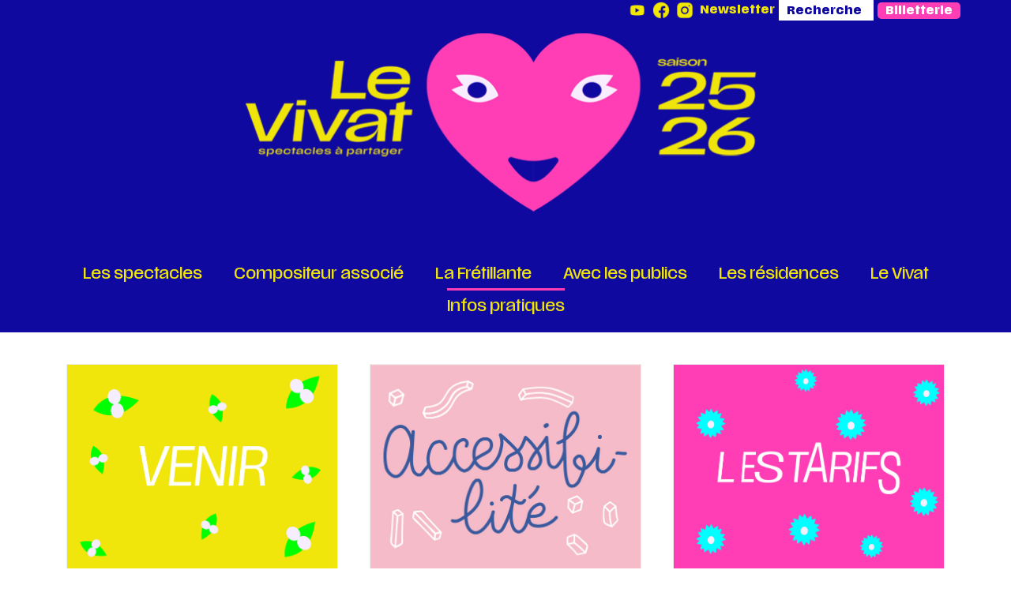

--- FILE ---
content_type: text/html; charset=UTF-8
request_url: https://www.levivat.net/infos-pratiques
body_size: 2777
content:
<!DOCTYPE html>
<html>
    <head>
        	            <meta charset="UTF-8">
            <link rel="icon" type="image/x-icon" href="/build/images/saison24.25/favicon.a8a9550d.png">
            <meta name="viewport" content="user-scalable=no, initial-scale=1, maximum-scale=1, minimum-scale=1">
            <script src="https://unpkg.com/scrollreveal"></script>
            <link rel="stylesheet" href="https://use.typekit.net/auq8pzp.css">
        

	
				
				
	    <title>Infos pratiques - Le Vivat I Spectacles à partager</title>

    <meta name="description" content="À Armentières, le Vivat vous accueille pour partager des spectacles de théâtre, danse, musique, dans un esprit de découverte et de convivialité." />
    <meta name="author" content="Le Vivat I Spectacles à partager">

            <meta name="keywords" content="À Armentières, le Vivat vous accueille pour partager des spectacles de théâtre, danse, musique, dans un esprit de découverte et de convivialité.">
    
    
            <meta name="google-site-verification" content="zd_4U8efyASoGNaMzbaZ0vlm0XFRzp6YAVSbTfSJPk0"/>
    
    <!-- Facebook Meta Tags -->
    <meta property="og:title" content="Infos pratiques - Le Vivat I Spectacles à partager" />
    <meta property="og:type" content="website" />
    <meta property="og:url" content="https://www.levivat.net/infos-pratiques" />

    
    <meta property="og:site_name" content="Le Vivat I Spectacles à partager"/>
    <meta property="og:description" content="À Armentières, le Vivat vous accueille pour partager des spectacles de théâtre, danse, musique, dans un esprit de découverte et de convivialité." />


                	            <link rel="stylesheet" href="/build/app.063dc3ca.css">
        

	
    </head>
    <body>
        	    
 <header >
<div class="top">
    <div class="logos">
        <h1>
            <a href="/" data-controller="ajax"   data-action="click->ajax#loadPage">
                                                        <img src="/build/images/saison25.26/header801-250.7014a983.png" alt="Le Vivat" class="logo">
                            </a>
        </h1>
        <button></button>
    </div>

    <nav >
        <div class="social">
                                                                                                                     
                <a href="https://www.youtube.com/channel/UC0BqPGGjMfZ60VHJBoLaKoA" target="_blank" class="youtube"><img src="/build/images/saison25.26/youtube.8d290777.png" alt="youtube"></a>               
                                                                <a href="https://www.facebook.com/levivat" target="_blank" class="facebook"><img src="/build/images/saison25.26/facebook.bd95ff09.png" alt="facebook"></a>
                                                                                    <a href="https://www.instagram.com/levivat/" target="_blank" class="instagram"><img src="/build/images/saison25.26/insta.1e057bd7.png" alt="instagram"></a>
                                                                                        </div>
        <ul class="second">
                                  <li>
                <a data-controller="ajax"   href="/inscription-newsletter" data-action="click->ajax#loadPage "  class="newsletter ">
                    <span>Newsletter</span>
                </a>
            </li>
            <li>
                <form id="search" action="/recherche" method="GET">
                    <input type="text" name="term" placeholder="Recherche">
                </form>
            </li>
            <li class="booking-link"><a href="https://levivat.notre-billetterie.net/formulaire?dial=sommaire2526" target="_blank" class="booking" >Billetterie</a></li>
        </ul>
    </nav>
</div>
<nav class="main" >
    <div class="menu">
        <ul class="first">
                                  
                 
                                 
                                <li >
                                                            <a data-controller="ajax" href="/les-spectacles"  data-action="click->ajax#loadPage " class="">Les spectacles</a>
                </li>
                                 
                                <li >
                                                            <a data-controller="ajax" href="/compositeur-associe"  data-action="click->ajax#loadPage " class="">Compositeur associé </a>
                </li>
                                 
                                <li >
                                                            <a data-controller="ajax" href="/la-fretillante"  data-action="click->ajax#loadPage " class="">La Frétillante</a>
                </li>
                                 
                                <li >
                                                            <a data-controller="ajax" href="/avec-les-publics"  data-action="click->ajax#loadPage " class="">Avec les publics</a>
                </li>
                                 
                                <li >
                                                            <a data-controller="ajax" href="/les-residences"  data-action="click->ajax#loadPage " class="">Les résidences</a>
                </li>
                                 
                                <li >
                                                            <a data-controller="ajax" href="/le-vivat"  data-action="click->ajax#loadPage " class="">Le Vivat</a>
                </li>
                                 
                                <li class="last">
                                                            <a data-controller="ajax" href="/infos-pratiques"  data-action="click->ajax#loadPage load@window->ajax#loadPage " class="active">Infos pratiques</a>
                </li>
                                    </ul>
        <ul class="second">
            <li>
                <a href="/newsletter/inscription" class="newsletter ">
                    <span>Newsletter</span>
                </a>
            </li>
            <li>
                <form id="search" action="/recherche" method="GET">
                    <input type="text" name="term" placeholder="Recherche">
                </form>
            </li>
            <li><a href="https://levivat.notre-billetterie.net/formulaire?dial=sommaire2526" target="_blank" class="booking">Billetterie</a></li>
        </ul>
        <div class="social">
                                                                    </div>
    </div>
    <div class="clear"></div>
</nav>
 </header>

 <div class="home-ticketing">
      <a href="https://levivat.notre-billetterie.net/formulaire?dial=sommaire2526" target="_blank" class="home-ticketing__booking">Billetterie</a>
    </div>

	<main>
    <div class="content-page">
      </div>
      
    
      <div class="overlay-ajax fade-action"  ></div>

  </main>

	
<footer>

    <div class="row">
    
                     <div class="col col-md-4 col-sm-6"> 
                                    <div><p style="line-height: 150%;"><strong><span style="color: rgb(255, 255, 255);">LE VIVAT</span></strong><br><strong>S</strong><strong>c&egrave;ne conventionn&eacute;e d&rsquo;int&eacute;r&ecirc;t national&nbsp;</strong><br><strong>art et cr&eacute;ation</strong><br>Place Saint Vaast 59280 Armenti&egrave;res<br>03 20 77 18 77 | contact@levivat.net</p><p><br></p></div>
                            </div>
            
                     <div class="infos col col-md-4 col-sm-6">
                                <div><p id="isPasted">LE VIVAT EST OUVERT<br style="color: rgb(61, 69, 76); font-family: &quot;helvetica neue&quot;, helvetica, arial, sans-serif; font-size: 15px; font-style: normal; font-variant-ligatures: normal; font-variant-caps: normal; font-weight: 400; letter-spacing: normal; orphans: 2; text-align: start; text-indent: 0px; text-transform: none; white-space: normal; widows: 2; word-spacing: 0px; -webkit-text-stroke-width: 0px; background-color: rgb(240, 240, 241); text-decoration-thickness: initial; text-decoration-style: initial; text-decoration-color: initial;" id="isPasted">Du mardi au vendredi de 14h &agrave; 18h&nbsp;<br style="color: rgb(61, 69, 76); font-family: &quot;helvetica neue&quot;, helvetica, arial, sans-serif; font-size: 15px; font-style: normal; font-variant-ligatures: normal; font-variant-caps: normal; font-weight: 400; letter-spacing: normal; orphans: 2; text-align: start; text-indent: 0px; text-transform: none; white-space: normal; widows: 2; word-spacing: 0px; -webkit-text-stroke-width: 0px; background-color: rgb(240, 240, 241); text-decoration-thickness: initial; text-decoration-style: initial; text-decoration-color: initial;">et 2h avant chaque repr&eacute;sentation</p></div>
                            </div>
            
                     <div class="col col-md-4 col-sm-6">
                                <div><p id="isPasted">CONTACT ADMINISTRATION</p><p>03 20 77 18 77</p><p>Du lundi au vendredi de 9h30 &agrave; 12h et de 14h &agrave; 18h</p></div>
                            </div>
            
             
                 <div class="clear"></div>
</div>
<div class="row top">
    <div class="right col col-md-4 col-sm-7">

                
        <nav class="">
            <ul>
                                 <li><a data-controller="ajax"  href="/pied-de-page/mentions-legales"  data-action="click->ajax#loadPage " >Mentions légales</a></li>
                                <li><a data-controller="ajax"  href="/pied-de-page/louez-nos-espaces"  data-action="click->ajax#loadPage " >Louez nos espaces</a></li>
                                <li><a data-controller="ajax"  href="/pied-de-page/acces-pro"  data-action="click->ajax#loadPage " >Accès pro</a></li>
                        </ul>
        </nav>
    </div>

    
                            <div class="clear"></div>
</div>

</footer>


	  <script type="text/javascript">
    (function(i,s,o,g,r,a,m){i['GoogleAnalyticsObject']=r;i[r]=i[r]||function(){
    (i[r].q=i[r].q||[]).push(arguments)},i[r].l=1*new Date();a=s.createElement(o),
    m=s.getElementsByTagName(o)[0];a.async=1;a.src=g;m.parentNode.insertBefore(a,m)
    })(window,document,'script','//www.google-analytics.com/analytics.js','ga');

    ga('create', '4686719479', 'auto');
    ga('send', 'pageview');
  </script>

  <noscript>
    <iframe
      src="//www.googletagmanager.com/ns.html?id=GTM-W9D3KWD"
      height="0"
      width="0"
      style="display:none;visibility:hidden"
    ></iframe>
  </noscript>

  <script>
    (function(w,d,s,l,i){w[l]=w[l]||[];w[l].push({'gtm.start':
    new Date().getTime(),event:'gtm.js'});var f=d.getElementsByTagName(s)[0],
    j=d.createElement(s),dl=l!='dataLayer'?'&l='+l:'';j.async=true;j.src=
    '//www.googletagmanager.com/gtm.js?id='+i+dl;f.parentNode.insertBefore(j,f);
    })(window,document,'script','dataLayer','GTM-W9D3KWD');
  </script>


        	            <script src="/build/runtime.188fa053.js"></script><script src="/build/166.5e2be586.js"></script><script src="/build/453.f5a3316a.js"></script><script src="/build/app.766742c7.js"></script>
        

	    </body>
</html>


--- FILE ---
content_type: text/html; charset=UTF-8
request_url: https://www.levivat.net/infos-pratiques?load=true
body_size: 543
content:


    <section class="container list-documents">
        <div class="row">
                                                                                                                                                    
                <div class="item col col-md-4 col-sm-6">
                    <a href="/infos-pratiques/venir" data-action="load@window->ajax#loadPage" class="ajax-after-load">
                        <div class="overlay"></div>
                    
                        <div   
                                style="background-image : url('https://cdn.artishoc.coop/a7b1dc4d-d2e5-4267-82e7-a67a222531f9/v1/medias/eyJfcmFpbHMiOnsibWVzc2FnZSI6Ik1UVTBOakE9IiwiZXhwIjpudWxsLCJwdXIiOiJtZWRpYS9tZWRpYV9pZCJ9fQ==--d7eb23d2f28ed9e802f4d4b6289f17eca02120ff1bf101ff6bca9673a9f994db/a37e45acfeef/venir.gif');"
                             class="img_item" alt="">
                            <div class="title title_background">
                                                            </div>
                        </div>
                    </a>
                </div>
                                                                                                                                                    
                <div class="item col col-md-4 col-sm-6">
                    <a href="/infos-pratiques/accessibilite" data-action="load@window->ajax#loadPage" class="ajax-after-load">
                        <div class="overlay"></div>
                    
                        <div   
                                style="background-image : url('https://cdn.artishoc.coop/a7b1dc4d-d2e5-4267-82e7-a67a222531f9/v1/medias/eyJfcmFpbHMiOnsibWVzc2FnZSI6Ik1UVTBPRFk9IiwiZXhwIjpudWxsLCJwdXIiOiJtZWRpYS9tZWRpYV9pZCJ9fQ==--43113781a630371af469ca5a3003a3d85d83023bb17407972402ce6c1366be57/b9f260eb7fc0/12-00_accessibilite.gif');"
                             class="img_item" alt="">
                            <div class="title title_background">
                                                            </div>
                        </div>
                    </a>
                </div>
                                                                                                                                                    
                <div class="item col col-md-4 col-sm-6">
                    <a href="/infos-pratiques/tarifs" data-action="load@window->ajax#loadPage" class="ajax-after-load">
                        <div class="overlay"></div>
                    
                        <div   
                                style="background-image : url('https://cdn.artishoc.coop/a7b1dc4d-d2e5-4267-82e7-a67a222531f9/v1/medias/eyJfcmFpbHMiOnsibWVzc2FnZSI6Ik1UVTFNRFk9IiwiZXhwIjpudWxsLCJwdXIiOiJtZWRpYS9tZWRpYV9pZCJ9fQ==--8c31f2dca3553246cfa42e86263968a5ca9190e55ac9b52348f918bb28a0fc27/fd2194efc731/tarif.gif');"
                             class="img_item" alt="">
                            <div class="title title_background">
                                                            </div>
                        </div>
                    </a>
                </div>
                    </div>
    </section>



--- FILE ---
content_type: text/css
request_url: https://www.levivat.net/build/app.063dc3ca.css
body_size: 11622
content:
@import url(https://fonts.googleapis.com/css2?family=scale-variable:wght@900&display=swap);@import url(https://fonts.googleapis.com/css?family=Poppins:500,600&display=swap);body.compensate-for-scrollbar{overflow:hidden}.fancybox-active{height:auto}.fancybox-is-hidden{left:-9999px;margin:0;position:absolute!important;top:-9999px;visibility:hidden}.fancybox-container{-webkit-tap-highlight-color:transparent;-webkit-backface-visibility:hidden;height:100%;left:0;outline:none;position:fixed;top:0;-ms-touch-action:manipulation;touch-action:manipulation;transform:translateZ(0);width:100%;z-index:99992}.fancybox-container *{box-sizing:border-box}.fancybox-bg,.fancybox-inner,.fancybox-outer,.fancybox-stage{bottom:0;left:0;position:absolute;right:0;top:0}.fancybox-outer{-webkit-overflow-scrolling:touch;overflow-y:auto}.fancybox-bg{background:#1e1e1e;opacity:0;transition-duration:inherit;transition-property:opacity;transition-timing-function:cubic-bezier(.47,0,.74,.71)}.fancybox-is-open .fancybox-bg{opacity:.9;transition-timing-function:cubic-bezier(.22,.61,.36,1)}.fancybox-caption,.fancybox-infobar,.fancybox-navigation .fancybox-button,.fancybox-toolbar{direction:ltr;opacity:0;position:absolute;transition:opacity .25s ease,visibility 0s ease .25s;visibility:hidden;z-index:99997}.fancybox-show-caption .fancybox-caption,.fancybox-show-infobar .fancybox-infobar,.fancybox-show-nav .fancybox-navigation .fancybox-button,.fancybox-show-toolbar .fancybox-toolbar{opacity:1;transition:opacity .25s ease 0s,visibility 0s ease 0s;visibility:visible}.fancybox-infobar{-webkit-font-smoothing:subpixel-antialiased;-webkit-touch-callout:none;color:#ccc;font-size:13px;height:44px;left:0;line-height:44px;min-width:44px;mix-blend-mode:difference;padding:0 10px;pointer-events:none;top:0;-webkit-user-select:none;-moz-user-select:none;-ms-user-select:none;user-select:none}.fancybox-toolbar{right:0;top:0}.fancybox-stage{direction:ltr;overflow:visible;transform:translateZ(0);z-index:99994}.fancybox-is-open .fancybox-stage{overflow:hidden}.fancybox-slide{-webkit-overflow-scrolling:touch;-webkit-backface-visibility:hidden;display:none;height:100%;left:0;outline:none;overflow:auto;padding:44px;position:absolute;text-align:center;top:0;transition-property:transform,opacity;white-space:normal;width:100%;z-index:99994}.fancybox-slide:before{content:"";display:inline-block;font-size:0;height:100%;vertical-align:middle;width:0}.fancybox-is-sliding .fancybox-slide,.fancybox-slide--current,.fancybox-slide--next,.fancybox-slide--previous{display:block}.fancybox-slide--image{overflow:hidden;padding:44px 0}.fancybox-slide--image:before{display:none}.fancybox-slide--html{padding:6px}.fancybox-content{-webkit-overflow-scrolling:touch;background:#fff;display:inline-block;margin:0;max-width:100%;overflow:auto;padding:44px;position:relative;text-align:left;vertical-align:middle}.fancybox-slide--image .fancybox-content{animation-timing-function:cubic-bezier(.5,0,.14,1);-webkit-backface-visibility:hidden;background:transparent;background-repeat:no-repeat;background-size:100% 100%;left:0;max-width:none;overflow:visible;padding:0;position:absolute;top:0;transform-origin:top left;transition-property:transform,opacity;-webkit-user-select:none;-moz-user-select:none;-ms-user-select:none;user-select:none;z-index:99995}.fancybox-can-zoomOut .fancybox-content{cursor:zoom-out}.fancybox-can-zoomIn .fancybox-content{cursor:zoom-in}.fancybox-can-pan .fancybox-content,.fancybox-can-swipe .fancybox-content{cursor:grab}.fancybox-is-grabbing .fancybox-content{cursor:grabbing}.fancybox-container [data-selectable=true]{cursor:text}.fancybox-image,.fancybox-spaceball{background:transparent;border:0;height:100%;left:0;margin:0;max-height:none;max-width:none;padding:0;position:absolute;top:0;-webkit-user-select:none;-moz-user-select:none;-ms-user-select:none;user-select:none;width:100%}.fancybox-spaceball{z-index:1}.fancybox-slide--iframe .fancybox-content,.fancybox-slide--map .fancybox-content,.fancybox-slide--pdf .fancybox-content,.fancybox-slide--video .fancybox-content{height:100%;overflow:visible;padding:0;width:100%}.fancybox-slide--video .fancybox-content{background:#000}.fancybox-slide--map .fancybox-content{background:#e5e3df}.fancybox-slide--iframe .fancybox-content{background:#fff}.fancybox-iframe,.fancybox-video{background:transparent;border:0;display:block;height:100%;margin:0;overflow:hidden;padding:0;width:100%}.fancybox-iframe{left:0;position:absolute;top:0}.fancybox-error{background:#fff;cursor:default;max-width:400px;padding:40px;width:100%}.fancybox-error p{color:#444;font-size:16px;line-height:20px;margin:0;padding:0}.fancybox-button{background:rgba(30,30,30,.6);border:0;border-radius:0;box-shadow:none;cursor:pointer;display:inline-block;height:44px;margin:0;padding:10px;position:relative;transition:color .2s;vertical-align:top;visibility:inherit;width:44px}.fancybox-button,.fancybox-button:link,.fancybox-button:visited{color:#ccc}.fancybox-button:hover{color:#fff}.fancybox-button:focus{outline:none}.fancybox-button.fancybox-focus{outline:1px dotted}.fancybox-button[disabled],.fancybox-button[disabled]:hover{color:#888;cursor:default;outline:none}.fancybox-button div{height:100%}.fancybox-button svg{display:block;height:100%;overflow:visible;position:relative;width:100%}.fancybox-button svg path{fill:currentColor;stroke-width:0}.fancybox-button--fsenter svg:nth-child(2),.fancybox-button--fsexit svg:first-child,.fancybox-button--pause svg:first-child,.fancybox-button--play svg:nth-child(2){display:none}.fancybox-progress{background:#ff5268;height:2px;left:0;position:absolute;right:0;top:0;transform:scaleX(0);transform-origin:0;transition-property:transform;transition-timing-function:linear;z-index:99998}.fancybox-close-small{background:transparent;border:0;border-radius:0;color:#ccc;cursor:pointer;opacity:.8;padding:8px;position:absolute;right:-12px;top:-44px;z-index:401}.fancybox-close-small:hover{color:#fff;opacity:1}.fancybox-slide--html .fancybox-close-small{color:currentColor;padding:10px;right:0;top:0}.fancybox-slide--image.fancybox-is-scaling .fancybox-content{overflow:hidden}.fancybox-is-scaling .fancybox-close-small,.fancybox-is-zoomable.fancybox-can-pan .fancybox-close-small{display:none}.fancybox-navigation .fancybox-button{background-clip:content-box;height:100px;opacity:0;position:absolute;top:calc(50% - 50px);width:70px}.fancybox-navigation .fancybox-button div{padding:7px}.fancybox-navigation .fancybox-button--arrow_left{left:0;left:env(safe-area-inset-left);padding:31px 26px 31px 6px}.fancybox-navigation .fancybox-button--arrow_right{padding:31px 6px 31px 26px;right:0;right:env(safe-area-inset-right)}.fancybox-caption{background:linear-gradient(0deg,rgba(0,0,0,.85),rgba(0,0,0,.3) 50%,rgba(0,0,0,.15) 65%,rgba(0,0,0,.075) 75.5%,rgba(0,0,0,.037) 82.85%,rgba(0,0,0,.019) 88%,transparent);bottom:0;color:#eee;font-size:14px;font-weight:400;left:0;line-height:1.5;padding:75px 44px 25px;pointer-events:none;right:0;text-align:center;z-index:99996}@supports (padding:max(0px)){.fancybox-caption{padding:75px max(44px,env(safe-area-inset-right)) max(25px,env(safe-area-inset-bottom)) max(44px,env(safe-area-inset-left))}}.fancybox-caption--separate{margin-top:-50px}.fancybox-caption__body{max-height:50vh;overflow:auto;pointer-events:all}.fancybox-caption a,.fancybox-caption a:link,.fancybox-caption a:visited{color:#ccc;text-decoration:none}.fancybox-caption a:hover{color:#fff;text-decoration:underline}.fancybox-loading{animation:a 1s linear infinite;background:transparent;border:4px solid;border-color:#888 #888 #fff;border-radius:50%;height:50px;left:50%;margin:-25px 0 0 -25px;opacity:.7;padding:0;position:absolute;top:50%;width:50px;z-index:99999}@keyframes a{to{transform:rotate(1turn)}}.fancybox-animated{transition-timing-function:cubic-bezier(0,0,.25,1)}.fancybox-fx-slide.fancybox-slide--previous{opacity:0;transform:translate3d(-100%,0,0)}.fancybox-fx-slide.fancybox-slide--next{opacity:0;transform:translate3d(100%,0,0)}.fancybox-fx-slide.fancybox-slide--current{opacity:1;transform:translateZ(0)}.fancybox-fx-fade.fancybox-slide--next,.fancybox-fx-fade.fancybox-slide--previous{opacity:0;transition-timing-function:cubic-bezier(.19,1,.22,1)}.fancybox-fx-fade.fancybox-slide--current{opacity:1}.fancybox-fx-zoom-in-out.fancybox-slide--previous{opacity:0;transform:scale3d(1.5,1.5,1.5)}.fancybox-fx-zoom-in-out.fancybox-slide--next{opacity:0;transform:scale3d(.5,.5,.5)}.fancybox-fx-zoom-in-out.fancybox-slide--current{opacity:1;transform:scaleX(1)}.fancybox-fx-rotate.fancybox-slide--previous{opacity:0;transform:rotate(-1turn)}.fancybox-fx-rotate.fancybox-slide--next{opacity:0;transform:rotate(1turn)}.fancybox-fx-rotate.fancybox-slide--current{opacity:1;transform:rotate(0deg)}.fancybox-fx-circular.fancybox-slide--previous{opacity:0;transform:scale3d(0,0,0) translate3d(-100%,0,0)}.fancybox-fx-circular.fancybox-slide--next{opacity:0;transform:scale3d(0,0,0) translate3d(100%,0,0)}.fancybox-fx-circular.fancybox-slide--current{opacity:1;transform:scaleX(1) translateZ(0)}.fancybox-fx-tube.fancybox-slide--previous{transform:translate3d(-100%,0,0) scale(.1) skew(-10deg)}.fancybox-fx-tube.fancybox-slide--next{transform:translate3d(100%,0,0) scale(.1) skew(10deg)}.fancybox-fx-tube.fancybox-slide--current{transform:translateZ(0) scale(1)}@media (max-height:576px){.fancybox-slide{padding-left:6px;padding-right:6px}.fancybox-slide--image{padding:6px 0}.fancybox-close-small{right:-6px}.fancybox-slide--image .fancybox-close-small{background:#4e4e4e;color:#f2f4f6;height:36px;opacity:1;padding:6px;right:0;top:0;width:36px}.fancybox-caption{padding-left:12px;padding-right:12px}@supports (padding:max(0px)){.fancybox-caption{padding-left:max(12px,env(safe-area-inset-left));padding-right:max(12px,env(safe-area-inset-right))}}}.fancybox-share{background:#f4f4f4;border-radius:3px;max-width:90%;padding:30px;text-align:center}.fancybox-share h1{color:#222;font-size:35px;font-weight:700;margin:0 0 20px}.fancybox-share p{margin:0;padding:0}.fancybox-share__button{border:0;border-radius:3px;display:inline-block;font-size:14px;font-weight:700;line-height:40px;margin:0 5px 10px;min-width:130px;padding:0 15px;text-decoration:none;transition:all .2s;-webkit-user-select:none;-moz-user-select:none;-ms-user-select:none;user-select:none;white-space:nowrap}.fancybox-share__button:link,.fancybox-share__button:visited{color:#fff}.fancybox-share__button:hover{text-decoration:none}.fancybox-share__button--fb{background:#3b5998}.fancybox-share__button--fb:hover{background:#344e86}.fancybox-share__button--pt{background:#bd081d}.fancybox-share__button--pt:hover{background:#aa0719}.fancybox-share__button--tw{background:#1da1f2}.fancybox-share__button--tw:hover{background:#0d95e8}.fancybox-share__button svg{height:25px;margin-right:7px;position:relative;top:-1px;vertical-align:middle;width:25px}.fancybox-share__button svg path{fill:#fff}.fancybox-share__input{background:transparent;border:0;border-bottom:1px solid #d7d7d7;border-radius:0;color:#5d5b5b;font-size:14px;margin:10px 0 0;outline:none;padding:10px 15px;width:100%}.fancybox-thumbs{-webkit-overflow-scrolling:touch;-ms-overflow-style:-ms-autohiding-scrollbar;-webkit-tap-highlight-color:rgba(0,0,0,0);background:#ddd;bottom:0;display:none;margin:0;padding:2px 2px 4px;position:absolute;right:0;top:0;width:212px;z-index:99995}.fancybox-thumbs-x{overflow-x:auto;overflow-y:hidden}.fancybox-show-thumbs .fancybox-thumbs{display:block}.fancybox-show-thumbs .fancybox-inner{right:212px}.fancybox-thumbs__list{font-size:0;height:100%;list-style:none;margin:0;overflow-x:hidden;overflow-y:auto;padding:0;position:absolute;position:relative;white-space:nowrap;width:100%}.fancybox-thumbs-x .fancybox-thumbs__list{overflow:hidden}.fancybox-thumbs-y .fancybox-thumbs__list::-webkit-scrollbar{width:7px}.fancybox-thumbs-y .fancybox-thumbs__list::-webkit-scrollbar-track{background:#fff;border-radius:10px;box-shadow:inset 0 0 6px rgba(0,0,0,.3)}.fancybox-thumbs-y .fancybox-thumbs__list::-webkit-scrollbar-thumb{background:#2a2a2a;border-radius:10px}.fancybox-thumbs__list a{-webkit-tap-highlight-color:transparent;-webkit-backface-visibility:hidden;backface-visibility:hidden;background-color:rgba(0,0,0,.1);background-position:50%;background-repeat:no-repeat;background-size:cover;cursor:pointer;float:left;height:75px;margin:2px;max-height:calc(100% - 8px);max-width:calc(50% - 4px);outline:none;overflow:hidden;padding:0;position:relative;width:100px}.fancybox-thumbs__list a:before{border:6px solid #ff5268;bottom:0;content:"";left:0;opacity:0;position:absolute;right:0;top:0;transition:all .2s cubic-bezier(.25,.46,.45,.94);z-index:99991}.fancybox-thumbs__list a:focus:before{opacity:.5}.fancybox-thumbs__list a.fancybox-thumbs-active:before{opacity:1}@media (max-width:576px){.fancybox-thumbs{width:110px}.fancybox-show-thumbs .fancybox-inner{right:110px}.fancybox-thumbs__list a{max-width:calc(100% - 10px)}}div.fancy-select{color:#46565d;font-size:13px;font-weight:700;position:relative;text-transform:uppercase}div.fancy-select.disabled{opacity:.5}div.fancy-select select:focus+div.trigger{box-shadow:0 0 0 2px #4b5468}div.fancy-select select:focus+div.trigger.open{box-shadow:none}div.fancy-select div.trigger{background:#99a5be;border:1px solid #99a5be;border-radius:4px;border-top-color:#a5b2cb;box-shadow:none;color:#4b5468;cursor:pointer;overflow:hidden;padding:10px 24px 9px 9px;position:relative;text-overflow:ellipsis;transition:all .24s ease-out;-webkit-transition:all .24s ease-out;-moz-transition:all .24s ease-out;-ms-transition:all .24s ease-out;-o-transition:all .24s ease-out;white-space:nowrap;width:200px}div.fancy-select div.trigger:after{border:5px solid transparent;border-top-color:#4b5468;content:"";display:block;height:0;position:absolute;right:9px;top:20px;width:0}div.fancy-select div.trigger.open{background:#4a5368;border:1px solid #475062;box-shadow:none;color:#7a8498}div.fancy-select div.trigger.open:after{border-top-color:#7a8498}div.fancy-select ul.options{background:#62c8bf;border-radius:4px;border-top:1px solid #7dd8d2;box-shadow:0 1px 2px rgba(0,0,0,.2);left:0;list-style:none;margin:0;max-height:200px;min-width:200px;opacity:0;overflow:auto;position:absolute;top:40px;transition:opacity .3s ease-out,top .3s ease-out,visibility .3s ease-out;-webkit-transition:opacity .3s ease-out,top .3s ease-out,visibility .3s ease-out;-moz-transition:opacity .3s ease-out,top .3s ease-out,visibility .3s ease-out;-ms-transition:opacity .3s ease-out,top .3s ease-out,visibility .3s ease-out;-o-transition:opacity .3s ease-out,top .3s ease-out,visibility .3s ease-out;visibility:hidden;z-index:50}div.fancy-select ul.options.open{opacity:1;top:50px;transition:opacity .3s ease-out,top .3s ease-out;-webkit-transition:opacity .3s ease-out,top .3s ease-out;-moz-transition:opacity .3s ease-out,top .3s ease-out;-ms-transition:opacity .3s ease-out,top .3s ease-out;-o-transition:opacity .3s ease-out,top .3s ease-out;visibility:visible}div.fancy-select ul.options.overflowing{bottom:40px;top:auto;transition:opacity .3s ease-out,bottom .3s ease-out,visibility .3s ease-out;-webkit-transition:opacity .3s ease-out,bottom .3s ease-out,visibility .3s ease-out;-moz-transition:opacity .3s ease-out,bottom .3s ease-out,visibility .3s ease-out;-ms-transition:opacity .3s ease-out,bottom .3s ease-out,visibility .3s ease-out;-o-transition:opacity .3s ease-out,bottom .3s ease-out,visibility .3s ease-out}div.fancy-select ul.options.overflowing.open{bottom:50px;top:auto;transition:opacity .3s ease-out,bottom .3s ease-out;-webkit-transition:opacity .3s ease-out,bottom .3s ease-out;-moz-transition:opacity .3s ease-out,bottom .3s ease-out;-ms-transition:opacity .3s ease-out,bottom .3s ease-out;-o-transition:opacity .3s ease-out,bottom .3s ease-out}div.fancy-select ul.options li{color:#2b8686;cursor:pointer;padding:8px 12px;transition:all .15s ease-out;-webkit-transition:all .15s ease-out;-moz-transition:all .15s ease-out;-ms-transition:all .15s ease-out;-o-transition:all .15s ease-out;white-space:nowrap}div.fancy-select ul.options li.selected{background:rgba(43,134,134,.3);color:hsla(0,0%,100%,.75)}div.fancy-select ul.options li.hover{color:#fff}a,abbr,acronym,address,applet,article,aside,audio,b,big,blockquote,body,canvas,caption,center,cite,code,dd,del,details,dfn,div,dl,dt,em,embed,fieldset,figcaption,figure,footer,form,h1,h2,h3,h4,h5,h6,header,hgroup,html,i,iframe,img,ins,kbd,label,legend,li,mark,menu,nav,object,ol,output,p,pre,q,ruby,s,samp,section,small,span,strike,strong,sub,summary,sup,table,tbody,td,tfoot,th,thead,time,tr,tt,u,ul,var,video{border:0;box-sizing:border-box;font:inherit;font-size:100%;margin:0;padding:0}article,aside,details,figcaption,figure,footer,header,hgroup,menu,nav,section{display:block}hr{margin:0}ol,ul{list-style:none}blockquote,q{quotes:none}blockquote:after,blockquote:before,q:after,q:before{content:"";content:none}a{color:inherit}img{vertical-align:top}address{font-style:normal}
/*!
 * Bootstrap v3.1.1 (http://getbootstrap.com)
 * Copyright 2011-2014 Twitter, Inc.
 * Licensed under MIT (https://github.com/twbs/bootstrap/blob/master/LICENSE)
 */
/*! normalize.css v3.0.0 | MIT License | git.io/normalize */html{-ms-text-size-adjust:100%;-webkit-text-size-adjust:100%;font-family:sans-serif}body{margin:0}article,aside,details,figcaption,figure,footer,header,hgroup,main,nav,section,summary{display:block}audio,canvas,progress,video{display:inline-block;vertical-align:baseline}audio:not([controls]){display:none;height:0}[hidden],template{display:none}a{background:transparent}a:active,a:hover{outline:0}abbr[title]{border-bottom:1px dotted}dfn{font-style:italic}h1{font-size:2em;margin:.67em 0}mark{background:#ff0;color:#000}small{font-size:80%}sub,sup{font-size:75%;line-height:0;position:relative;vertical-align:baseline}sup{top:-.5em}sub{bottom:-.25em}img{border:0}svg:not(:root){overflow:hidden}figure{margin:1em 40px}hr{-moz-box-sizing:content-box;box-sizing:content-box;height:0}pre{overflow:auto}code,kbd,pre,samp{font-family:monospace,monospace;font-size:1em}button,input,optgroup,select,textarea{color:inherit;font:inherit;margin:0}button{overflow:visible}button,select{text-transform:none}button,html input[type=button],input[type=reset],input[type=submit]{-webkit-appearance:button;cursor:pointer}button[disabled],html input[disabled]{cursor:default}button::-moz-focus-inner,input::-moz-focus-inner{border:0;padding:0}input{line-height:normal}input[type=checkbox],input[type=radio]{box-sizing:border-box;padding:0}input[type=number]::-webkit-inner-spin-button,input[type=number]::-webkit-outer-spin-button{height:auto}input[type=search]{-webkit-appearance:textfield;-moz-box-sizing:content-box;-webkit-box-sizing:content-box;box-sizing:content-box}input[type=search]::-webkit-search-cancel-button,input[type=search]::-webkit-search-decoration{-webkit-appearance:none}fieldset{border:1px solid silver;margin:0 2px;padding:.35em .625em .75em}legend{border:0;padding:0}textarea{overflow:auto}optgroup{font-weight:700}table{border-collapse:collapse;border-spacing:0}td,th{padding:0}*,:after,:before{-webkit-box-sizing:border-box;-moz-box-sizing:border-box;box-sizing:border-box}html{-webkit-tap-highlight-color:rgba(0,0,0,0);font-size:62.5%}body{color:#333;font-family:Helvetica Neue,Helvetica,Arial,sans-serif;font-size:14px;line-height:1.42857143}button,input,select,textarea{font-family:inherit;font-size:inherit;line-height:inherit}a{color:#428bca}a:focus,a:hover{color:#2a6496;text-decoration:underline}a:focus{outline:thin dotted;outline:5px auto -webkit-focus-ring-color;outline-offset:-2px}figure{margin:0}img{vertical-align:middle}.img-responsive{display:block;height:auto;max-width:100%}.img-rounded{border-radius:6px}.img-thumbnail{background-color:#fff;border:1px solid #ddd;border-radius:4px;display:inline-block;height:auto;line-height:1.42857143;max-width:100%;padding:4px;-webkit-transition:all .2s ease-in-out;transition:all .2s ease-in-out}.img-circle{border-radius:50%}hr{border:0;border-top:1px solid #eee;margin-bottom:20px;margin-top:20px}.sr-only{clip:rect(0,0,0,0);border:0;height:1px;margin:-1px;overflow:hidden;padding:0;position:absolute;width:1px}.container{margin-left:auto;margin-right:auto;padding-left:15px;padding-right:15px}@media (min-width:768px){.container{width:750px}}@media (min-width:992px){.container{width:970px}}@media (min-width:1200px){.container{width:1170px}}.container-fluid{margin-left:auto;margin-right:auto;padding-left:15px;padding-right:15px}.row{margin-left:-15px;margin-right:-15px}.col-lg-1,.col-lg-10,.col-lg-11,.col-lg-12,.col-lg-2,.col-lg-3,.col-lg-4,.col-lg-5,.col-lg-6,.col-lg-7,.col-lg-8,.col-lg-9,.col-md-1,.col-md-10,.col-md-11,.col-md-12,.col-md-2,.col-md-3,.col-md-4,.col-md-5,.col-md-6,.col-md-7,.col-md-8,.col-md-9,.col-sm-1,.col-sm-10,.col-sm-11,.col-sm-12,.col-sm-2,.col-sm-3,.col-sm-4,.col-sm-5,.col-sm-6,.col-sm-7,.col-sm-8,.col-sm-9,.col-xs-1,.col-xs-10,.col-xs-11,.col-xs-12,.col-xs-2,.col-xs-3,.col-xs-4,.col-xs-5,.col-xs-6,.col-xs-7,.col-xs-8,.col-xs-9{min-height:1px;padding-left:15px;padding-right:15px;position:relative}.col-xs-1,.col-xs-10,.col-xs-11,.col-xs-12,.col-xs-2,.col-xs-3,.col-xs-4,.col-xs-5,.col-xs-6,.col-xs-7,.col-xs-8,.col-xs-9{float:left}.col-xs-12{width:100%}.col-xs-11{width:91.66666667%}.col-xs-10{width:83.33333333%}.col-xs-9{width:75%}.col-xs-8{width:66.66666667%}.col-xs-7{width:58.33333333%}.col-xs-6{width:50%}.col-xs-5{width:41.66666667%}.col-xs-4{width:33.33333333%}.col-xs-3{width:25%}.col-xs-2{width:16.66666667%}.col-xs-1{width:8.33333333%}.col-xs-pull-12{right:100%}.col-xs-pull-11{right:91.66666667%}.col-xs-pull-10{right:83.33333333%}.col-xs-pull-9{right:75%}.col-xs-pull-8{right:66.66666667%}.col-xs-pull-7{right:58.33333333%}.col-xs-pull-6{right:50%}.col-xs-pull-5{right:41.66666667%}.col-xs-pull-4{right:33.33333333%}.col-xs-pull-3{right:25%}.col-xs-pull-2{right:16.66666667%}.col-xs-pull-1{right:8.33333333%}.col-xs-pull-0{right:0}.col-xs-push-12{left:100%}.col-xs-push-11{left:91.66666667%}.col-xs-push-10{left:83.33333333%}.col-xs-push-9{left:75%}.col-xs-push-8{left:66.66666667%}.col-xs-push-7{left:58.33333333%}.col-xs-push-6{left:50%}.col-xs-push-5{left:41.66666667%}.col-xs-push-4{left:33.33333333%}.col-xs-push-3{left:25%}.col-xs-push-2{left:16.66666667%}.col-xs-push-1{left:8.33333333%}.col-xs-push-0{left:0}.col-xs-offset-12{margin-left:100%}.col-xs-offset-11{margin-left:91.66666667%}.col-xs-offset-10{margin-left:83.33333333%}.col-xs-offset-9{margin-left:75%}.col-xs-offset-8{margin-left:66.66666667%}.col-xs-offset-7{margin-left:58.33333333%}.col-xs-offset-6{margin-left:50%}.col-xs-offset-5{margin-left:41.66666667%}.col-xs-offset-4{margin-left:33.33333333%}.col-xs-offset-3{margin-left:25%}.col-xs-offset-2{margin-left:16.66666667%}.col-xs-offset-1{margin-left:8.33333333%}.col-xs-offset-0{margin-left:0}@media (min-width:768px){.col-sm-1,.col-sm-10,.col-sm-11,.col-sm-12,.col-sm-2,.col-sm-3,.col-sm-4,.col-sm-5,.col-sm-6,.col-sm-7,.col-sm-8,.col-sm-9{float:left}.col-sm-12{width:100%}.col-sm-11{width:91.66666667%}.col-sm-10{width:83.33333333%}.col-sm-9{width:75%}.col-sm-8{width:66.66666667%}.col-sm-7{width:58.33333333%}.col-sm-6{width:50%}.col-sm-5{width:41.66666667%}.col-sm-4{width:33.33333333%}.col-sm-3{width:25%}.col-sm-2{width:16.66666667%}.col-sm-1{width:8.33333333%}.col-sm-pull-12{right:100%}.col-sm-pull-11{right:91.66666667%}.col-sm-pull-10{right:83.33333333%}.col-sm-pull-9{right:75%}.col-sm-pull-8{right:66.66666667%}.col-sm-pull-7{right:58.33333333%}.col-sm-pull-6{right:50%}.col-sm-pull-5{right:41.66666667%}.col-sm-pull-4{right:33.33333333%}.col-sm-pull-3{right:25%}.col-sm-pull-2{right:16.66666667%}.col-sm-pull-1{right:8.33333333%}.col-sm-pull-0{right:0}.col-sm-push-12{left:100%}.col-sm-push-11{left:91.66666667%}.col-sm-push-10{left:83.33333333%}.col-sm-push-9{left:75%}.col-sm-push-8{left:66.66666667%}.col-sm-push-7{left:58.33333333%}.col-sm-push-6{left:50%}.col-sm-push-5{left:41.66666667%}.col-sm-push-4{left:33.33333333%}.col-sm-push-3{left:25%}.col-sm-push-2{left:16.66666667%}.col-sm-push-1{left:8.33333333%}.col-sm-push-0{left:0}.col-sm-offset-12{margin-left:100%}.col-sm-offset-11{margin-left:91.66666667%}.col-sm-offset-10{margin-left:83.33333333%}.col-sm-offset-9{margin-left:75%}.col-sm-offset-8{margin-left:66.66666667%}.col-sm-offset-7{margin-left:58.33333333%}.col-sm-offset-6{margin-left:50%}.col-sm-offset-5{margin-left:41.66666667%}.col-sm-offset-4{margin-left:33.33333333%}.col-sm-offset-3{margin-left:25%}.col-sm-offset-2{margin-left:16.66666667%}.col-sm-offset-1{margin-left:8.33333333%}.col-sm-offset-0{margin-left:0}}@media (min-width:992px){.col-md-1,.col-md-10,.col-md-11,.col-md-12,.col-md-2,.col-md-3,.col-md-4,.col-md-5,.col-md-6,.col-md-7,.col-md-8,.col-md-9{float:left}.col-md-12{width:100%}.col-md-11{width:91.66666667%}.col-md-10{width:83.33333333%}.col-md-9{width:75%}.col-md-8{width:66.66666667%}.col-md-7{width:58.33333333%}.col-md-6{width:50%}.col-md-5{width:41.66666667%}.col-md-4{width:33.33333333%}.col-md-3{width:25%}.col-md-2{width:16.66666667%}.col-md-1{width:8.33333333%}.col-md-pull-12{right:100%}.col-md-pull-11{right:91.66666667%}.col-md-pull-10{right:83.33333333%}.col-md-pull-9{right:75%}.col-md-pull-8{right:66.66666667%}.col-md-pull-7{right:58.33333333%}.col-md-pull-6{right:50%}.col-md-pull-5{right:41.66666667%}.col-md-pull-4{right:33.33333333%}.col-md-pull-3{right:25%}.col-md-pull-2{right:16.66666667%}.col-md-pull-1{right:8.33333333%}.col-md-pull-0{right:0}.col-md-push-12{left:100%}.col-md-push-11{left:91.66666667%}.col-md-push-10{left:83.33333333%}.col-md-push-9{left:75%}.col-md-push-8{left:66.66666667%}.col-md-push-7{left:58.33333333%}.col-md-push-6{left:50%}.col-md-push-5{left:41.66666667%}.col-md-push-4{left:33.33333333%}.col-md-push-3{left:25%}.col-md-push-2{left:16.66666667%}.col-md-push-1{left:8.33333333%}.col-md-push-0{left:0}.col-md-offset-12{margin-left:100%}.col-md-offset-11{margin-left:91.66666667%}.col-md-offset-10{margin-left:83.33333333%}.col-md-offset-9{margin-left:75%}.col-md-offset-8{margin-left:66.66666667%}.col-md-offset-7{margin-left:58.33333333%}.col-md-offset-6{margin-left:50%}.col-md-offset-5{margin-left:41.66666667%}.col-md-offset-4{margin-left:33.33333333%}.col-md-offset-3{margin-left:25%}.col-md-offset-2{margin-left:16.66666667%}.col-md-offset-1{margin-left:8.33333333%}.col-md-offset-0{margin-left:0}}@media (min-width:1200px){.col-lg-1,.col-lg-10,.col-lg-11,.col-lg-12,.col-lg-2,.col-lg-3,.col-lg-4,.col-lg-5,.col-lg-6,.col-lg-7,.col-lg-8,.col-lg-9{float:left}.col-lg-12{width:100%}.col-lg-11{width:91.66666667%}.col-lg-10{width:83.33333333%}.col-lg-9{width:75%}.col-lg-8{width:66.66666667%}.col-lg-7{width:58.33333333%}.col-lg-6{width:50%}.col-lg-5{width:41.66666667%}.col-lg-4{width:33.33333333%}.col-lg-3{width:25%}.col-lg-2{width:16.66666667%}.col-lg-1{width:8.33333333%}.col-lg-pull-12{right:100%}.col-lg-pull-11{right:91.66666667%}.col-lg-pull-10{right:83.33333333%}.col-lg-pull-9{right:75%}.col-lg-pull-8{right:66.66666667%}.col-lg-pull-7{right:58.33333333%}.col-lg-pull-6{right:50%}.col-lg-pull-5{right:41.66666667%}.col-lg-pull-4{right:33.33333333%}.col-lg-pull-3{right:25%}.col-lg-pull-2{right:16.66666667%}.col-lg-pull-1{right:8.33333333%}.col-lg-pull-0{right:0}.col-lg-push-12{left:100%}.col-lg-push-11{left:91.66666667%}.col-lg-push-10{left:83.33333333%}.col-lg-push-9{left:75%}.col-lg-push-8{left:66.66666667%}.col-lg-push-7{left:58.33333333%}.col-lg-push-6{left:50%}.col-lg-push-5{left:41.66666667%}.col-lg-push-4{left:33.33333333%}.col-lg-push-3{left:25%}.col-lg-push-2{left:16.66666667%}.col-lg-push-1{left:8.33333333%}.col-lg-push-0{left:0}.col-lg-offset-12{margin-left:100%}.col-lg-offset-11{margin-left:91.66666667%}.col-lg-offset-10{margin-left:83.33333333%}.col-lg-offset-9{margin-left:75%}.col-lg-offset-8{margin-left:66.66666667%}.col-lg-offset-7{margin-left:58.33333333%}.col-lg-offset-6{margin-left:50%}.col-lg-offset-5{margin-left:41.66666667%}.col-lg-offset-4{margin-left:33.33333333%}.col-lg-offset-3{margin-left:25%}.col-lg-offset-2{margin-left:16.66666667%}.col-lg-offset-1{margin-left:8.33333333%}.col-lg-offset-0{margin-left:0}}.slick-slider{-webkit-touch-callout:none;-webkit-tap-highlight-color:transparent;box-sizing:border-box;-ms-touch-action:pan-y;touch-action:pan-y;-webkit-user-select:none;-khtml-user-select:none;-moz-user-select:none;-ms-user-select:none;user-select:none}.slick-list,.slick-slider{display:block;position:relative}.slick-list{margin:0;overflow:hidden;padding:0}.slick-list:focus{outline:none}.slick-list.dragging{cursor:pointer;cursor:hand}.slick-slider .slick-list,.slick-slider .slick-track{-webkit-transform:translateZ(0);-moz-transform:translateZ(0);-ms-transform:translateZ(0);-o-transform:translateZ(0);transform:translateZ(0)}.slick-track{display:block;left:0;margin-left:auto;margin-right:auto;position:relative;top:0}.slick-track:after,.slick-track:before{content:"";display:table}.slick-track:after{clear:both}.slick-loading .slick-track{visibility:hidden}.slick-slide{display:none;float:left;height:100%;min-height:1px}[dir=rtl] .slick-slide{float:right}.slick-slide img{display:block}.slick-slide.slick-loading img{display:none}.slick-slide.dragging img{pointer-events:none}.slick-initialized .slick-slide{display:block}.slick-loading .slick-slide{visibility:hidden}.slick-vertical .slick-slide{border:1px solid transparent;display:block;height:auto}.slick-arrow.slick-hidden{display:none}.o-sr-only{clip:rect(0 0 0 0);border:0;height:1px;margin:-1px;overflow:hidden;padding:0;position:absolute;width:1px}main{position:relative}.overlay-ajax{background-color:#fff;height:100%;opacity:0;position:absolute;top:0;-webkit-transition:all .5s ease;-moz-transition:all .5s ease;-ms-transition:all .5s ease;-o-transition:all .5s ease;transition:all .5s ease;width:100%;z-index:-1}.fade-action{opacity:1;z-index:1}.content-page{min-height:80vh;position:relative}.home-ticketing{display:none}@media (max-width:768px){.home-ticketing{background-color:#00559a;bottom:20px;left:50%;padding:10px 15px;position:fixed;transform:translateX(-50%);width:fit-content;z-index:1}.home-ticketing a{color:#fff;font-family:scale-variable,serif}}.container{margin:4px auto 0;max-width:1200px;padding:0;position:relative;width:90%}.container.home{margin-top:0}.container:after{content:""}.row{margin:0}.col{padding:0}.container-formerShow{margin:4px auto 0;max-width:1200px;padding:0;position:relative;width:90%}.clear{clear:both}.hidden{display:none}::selection{background-color:#f2b8b9}::-moz-selection{background-color:#f2b8b9}a{color:#000}a,a:hover{text-decoration:none}a:hover{color:#10099f}a:focus{border:none;outline:none;text-decoration:none}b,strong{font-weight:700}em{font-style:italic}h1,h2,h3,h4,h5,h6{line-height:120%;text-transform:uppercase}p{line-height:120%}body{-webkit-font-smoothing:antialiased;background-color:#fff;font-family:scale-variable,sans-serif;font-weight:400;margin:0 auto;position:relative;width:100%}.social.footer{display:inline-block;margin-top:-4px}.social a{display:inline-block;height:22px;margin:2px 8px 0 0;width:22px}.social a.soundcloud{background-position:-1px 0}.social a.twitter{background-position:-66px 0}.social a.vimeo{background-position:-86px 0}.social a img{width:100%}.imgSection{left:50%;position:relative;transform:translateX(-56%);width:100%}.imgSection__container{overflow:hidden}@media (max-width:767px){.imgSection{width:250%}}.label{margin-bottom:0}.label:last-child{margin-bottom:50px}.label:after{content:"";position:absolute;text-align:center}#ghost,.label:after{left:0;right:0;top:0}#ghost{background-position:50%;background-repeat:no-repeat;background-size:cover;bottom:0;min-height:100%;position:fixed;z-index:1}header{background-color:#10099f;font-family:scale-variable,sans-serif;font-weight:700;margin:0 auto;width:100%}header div.top{margin:auto auto 10px;max-width:1200px;position:relative;text-align:center;width:90%}header div.top h1{display:inline-block;margin-top:30px}header div.top h1 a{display:block;height:100%;width:100%}header div.top h1 a img{display:block;margin:0 auto;width:799px}@media (max-width:991px){header div.top h1 a img{width:100%}}header div.top .logo-1415{bottom:4px;position:relative}header div.top button{background:url(/build/images/menu.d1754ea6.png) no-repeat;border:none;display:none;height:16px;margin-top:-8px;position:absolute;right:10px;top:55%;width:17px}header div.top nav{font-size:0;max-width:1200px;position:absolute;right:0;text-align:right;text-transform:uppercase;top:0;width:90%}header div.top nav .social,header div.top nav ul.second{display:inline-block;vertical-align:top}header div.top nav .social .booking-link,header div.top nav ul.second .booking-link{background:#ff3eb5;border-radius:5px;color:#fff;margin-left:5px}header div.top nav .social .booking-link a,header div.top nav ul.second .booking-link a{color:#fff;padding:1px 10px 0}header div.top nav li{display:inline-block;vertical-align:middle}header div.top nav li a{color:#10099f;display:block;font-family:scale-variable,serif;font-size:14px;padding:6px 10px;text-transform:lowercase;text-transform:none}header div.top nav li a.booking{color:#10099f}header div.top nav li .newsletter{font-size:0;padding:0;position:relative}header div.top nav li .newsletter span{color:#f0e50b;font-size:14px;padding-right:5px;padding-top:6px}header div.top nav li .newsletter img{float:right;width:40%}header div.top nav form{background-color:#fff;height:26px}header div.top nav form input{border:none;color:#fff;display:inline-block;font-family:scale-variable,serif;font-size:14px;height:100%;vertical-align:middle}header div.top nav form input::placeholder{color:#10099f}header div.top nav form input[type=submit]{background:transparent url(/build/images/search.c988ec34.svg) no-repeat;background-position:3px 2px;background-size:22px;height:26px;width:26px}header div.top nav form input[type=text]{background:transparent;height:26px;padding:5px 0 5px 10px;width:120px}header nav.main{font-size:0;margin:20px 0}header nav.main ul{text-align:center}header nav.main ul li{display:inline-block;padding:0 20px;width:auto}header nav.main ul li a{border-top:3px solid transparent;color:#f0e50b;display:block;font-family:scale-variable,sans-serif;font-size:20px;font-variation-settings:"wght" 400,"wdth" 100;padding:6px 0 4px}header nav.main ul li a.active,header nav.main ul li a:hover{border-top:3px solid #ff3eb5}header nav.main ul.first{padding-bottom:15px}header nav.main ul.second{display:none;margin-top:15px}header nav.main ul.second li{border-top:1px solid #000;margin:0}header nav.main ul.second li a{background-color:transparent;padding:15px 0}header nav.main ul form{background-color:#10099f;height:26px}header nav.main ul form input{border:none;color:#10099f;display:inline-block;font-family:scale-variable,serif;font-size:14px;height:100%;vertical-align:middle}header nav.main ul form input::placeholder{color:#fff}header nav.main ul form input[type=submit]{background:transparent url(/build/images/search.c988ec34.svg) no-repeat;background-position:3px 2px;background-size:22px;height:26px;width:26px}header nav.main ul form input[type=text]{background:transparent;height:26px;padding:5px 0 5px 10px;width:120px}header nav.main div.social{display:none}header nav .second a{color:#666}#preloader_1{position:relative}#preloader_1 span{animation:preloader_1 1.5s ease-in-out infinite;background:#fff;bottom:0;display:block;height:5px;position:absolute;width:9px}#preloader_1 span:nth-child(2){animation-delay:.2s;left:11px}#preloader_1 span:nth-child(3){animation-delay:.4s;left:22px}#preloader_1 span:nth-child(4){animation-delay:.6s;left:33px}#preloader_1 span:nth-child(5){animation-delay:.8s;left:44px}@keyframes preloader_1{0%{background:#fff;height:5px;transform:translateY(0)}25%{background:#00569d;height:35px;transform:translateY(18px)}50%{background:#fff;height:5px;transform:translateY(0)}to{background:#fff;height:5px;transform:translateY(0)}}.separator{margin:20px 0;padding:0 5px}.separator span{background-color:#ff3eb5;display:block;height:5px;width:100%}.container .loading{margin-left:45%;padding:60px 0}.container .video .play{background:url(/build/images/rond_play.5e2edeef.png);background-repeat:no-repeat;background-size:120px;height:120px;left:calc(50% - 66px);position:absolute;top:calc(50% - 126px);width:120px;z-index:15}.container .video a{width:100%}.container .item{height:450px;overflow:hidden;padding:20px}.container .item.inner_text{height:auto}.container .item.inner_text h2{color:#fff!important}.container .item.is_residence .title,.container .item.video{height:auto}.container .item img:not(.initial){min-height:100%;min-width:100%;position:absolute}.container .item img:not(.initial):empty{left:50%;top:50%}.container .item .img_item{background-position:50%;background-size:cover;border:1px solid #eee;height:270px;position:relative;transition-duration:.3s;-webkit-transition-property:transform;transition-property:transform}.container .item .img_item:hover{transform:rotate(3deg)}.container .item .title{color:#00569d;font-family:scale-variable,sans-serif;font-size:24px;font-weight:400;height:130px;overflow:hidden;padding:10px 0 0;z-index:300}.container .item .title h2{color:#10099f;font-family:scale-variable,sans-serif;font-size:22px;font-weight:700;letter-spacing:2px;margin:5px 0;text-transform:none}.container .item .title h3{color:#10099f;font-size:16px;font-weight:700;letter-spacing:1px;text-transform:none}.container .item .title p.place,.container .item .title time{display:block;font-size:18px}.container .item .title time{color:#ff3eb5;font-family:scale-variable,sans-serif;font-size:14px;font-weight:600;line-height:120%}.container .item .title.title_background{color:#fff;height:auto;left:50%;position:absolute;text-align:center;top:50%;transform:translate(-50%,-50%);width:100%}.container .item .title.title_background time{color:#fff}.container .item .overlay{background:linear-gradient(180deg,transparent,#00569d);bottom:110px;display:none;height:60px;left:0;-webkit-mix-blend-mode:multiply;-moz-mix-blend-mode:multiply;-ms-mix-blend-mode:multiply;mix-blend-mode:multiply;position:absolute;width:100%;z-index:10}.container .item.agenda .overlay,.container .item.is_season .overlay{background:linear-gradient(180deg,transparent,#10099f)}.container .item.link .overlay,.container .item.video .overlay{background:transparent;height:100%}.container .item.link img,.container .item.video img{height:270px;left:auto!important;min-height:auto;position:relative;top:auto!important;transform:none!important;transition-duration:.3s;width:100%}.container .item.link img:hover,.container .item.video img:hover{transform:rotate(3deg)!important}.container .item .top_title{display:inline-block;font-family:scale-variable,sans-serif;line-height:normal;padding:0 20px;vertical-align:middle;width:100%}.container .main_title{background-color:#10099f;color:#fff;font-family:scale-variable,sans-serif;font-size:53px;line-height:260px;padding:0 5px;text-align:center}.container .main_title.with_intro{background-color:#fff;font-family:scale-variable,sans-serif;font-size:16px;height:auto;line-height:normal;text-align:left}.container .main_title.with_intro a{color:#00569d}.container .main_title.with_intro h1{color:#ff3eb5;font-family:scale-variable,sans-serif;font-size:23px;font-weight:700;margin-bottom:10px;text-transform:none}.container .main_title.with_intro div{padding:0}.container .main_title.with_intro p{color:#10099f}.container .main_title_blog{color:#fff;font-size:53px;font-weight:700;height:390px;line-height:360px;padding:0;text-align:center}.container .blog{background-color:#29247e}.container .content_blog{background:#fff;height:390px}.container .content_blog .title{background:#fff;color:#000;height:50%;max-width:100%;padding:30px 20px;text-transform:none;width:100%}.container .content_blog .title h2{color:#29247e;font-size:18px;font-weight:700}.container .blog_empty,.container .img_main_blog{border:none;border-bottom:6px solid #fff}.container .empty_blog{display:none}.container .img_blog{border:6px solid #fff;border-right:none;border-top:none}.container.list-documents{min-height:570px}.container.list-documents .item{height:auto}.container.list-documents .item h2{color:#fff}.container-formerShow__title{color:#ff3eb5;font-family:scale-variable,serif;font-size:24px;text-align:center}.container-formerShow .row{margin:0 -20px}.container-formerShow .item{height:450px;overflow:hidden;padding:20px}.container-formerShow .item.inner_text{height:auto}.container-formerShow .item.inner_text h2{color:#fff!important}.container-formerShow .item.video{height:auto}.container-formerShow .item img:not(.initial){min-height:100%;min-width:100%;position:absolute}.container-formerShow .item img:not(.initial):empty{left:50%;top:50%}.container-formerShow .item .img_item{background-position:50%;background-size:cover;border:1px solid #eee;height:270px;position:relative;transition-duration:.3s;-webkit-transition-property:transform;transition-property:transform}.container-formerShow .item .img_item:hover{transform:rotate(3deg)}.container-formerShow .item .title{color:#00569d;font-family:scale-variable,sans-serif;font-size:24px;font-weight:400;height:130px;overflow:hidden;padding:10px 0 0;z-index:300}.container-formerShow .item .title h2{color:#10099f;font-family:scale-variable,sans-serif;font-size:22px;font-weight:700;letter-spacing:2px;margin:5px 0;text-transform:none}.container-formerShow .item .title h3{color:#ff3eb5;font-size:16px;font-weight:700;letter-spacing:1px;text-transform:none}.container-formerShow .item .title p.place,.container-formerShow .item .title time{display:block;font-size:18px}.container-formerShow .item .title time{color:#ff3eb5;font-family:scale-variable,sans-serif;font-size:14px;font-weight:600;line-height:120%}.container-formerShow .item .title.title_background{color:#fff;height:auto;left:50%;position:absolute;text-align:center;top:50%;transform:translate(-50%,-50%);width:100%}.container-formerShow .item .title.title_background time{color:#fff}.container-formerShow .item.agenda .overlay,.container-formerShow .item.is_season .overlay{background:linear-gradient(180deg,transparent,#10099f)}.container-formerShow .item.link .overlay,.container-formerShow .item.video .overlay{background:transparent;height:100%}.container-formerShow .item.link img,.container-formerShow .item.video img{height:270px;left:auto!important;min-height:auto;position:relative;top:auto!important;transform:none!important;transition-duration:.3s;width:100%}.container-formerShow .item.link img:hover,.container-formerShow .item.video img:hover{transform:rotate(3deg)!important}.container-formerShow .item .top_title{display:inline-block;font-family:scale-variable,sans-serif;line-height:normal;padding:0 20px;vertical-align:middle;width:100%}.container-formerShow.list-documents{min-height:570px}.container-formerShow.list-documents .item{height:auto}.container-formerShow.list-documents .item h2{color:#fff}section.container.single{border:5px solid #fff;margin-bottom:16px}section.container.single div.main-image{font-size:0}section.container.single div.main-image img{width:100%}section.container.single article.main{background-color:#fff;padding:18px 23px 0 0}section.container.single article.main .title{color:#00569d;font-family:scale-variable,sans-serif;font-weight:400;line-height:normal;padding:0 5px 15px}section.container.single article.main .title h1{color:#10099f;font-family:scale-variable,sans-serif;font-size:48px;font-weight:400;margin-bottom:15px;text-transform:none}section.container.single article.main .title h2{color:#10099f;font-size:18px;text-transform:none;text-transform:uppercase}section.container.single article.main .title div{margin-top:8px}section.container.single article.main .title div h3,section.container.single article.main .title div h4{display:inline;font-family:scale-variable,sans-serif;font-size:18px;font-style:italic;text-transform:lowercase}section.container.single article.main .title div h3 time{color:#ff3eb5;font-family:scale-variable,sans-serif;font-size:15px;font-style:normal;font-weight:600;line-height:120%;text-transform:none}section.container.single article.main .text{border-top:1px solid #f0e50b;color:#10099f;padding:15px 5px}section.container.single article.main .text a{color:#10099f}section.container.single article.main .text .summary{color:#10099f;font-family:scale-variable,sans-serif;font-size:22px;font-style:italic;font-weight:500;line-height:28px;margin-bottom:30px}section.container.single article.main .text .body{font-family:scale-variable,sans-serif;font-size:18px}section.container.single article.main .text .body p{color:#10099f;line-height:28px;margin-bottom:10px}section.container.single article.main .text .body p a{color:#10099f;text-decoration:underline}section.container.single article.main .booking{border-bottom:1px solid #f0e50b;border-top:1px solid #f0e50b}section.container.single article.main .booking .share{padding:18px 0 18px 26px}section.container.single article.main .booking .share h6{color:#ff3eb5;font-family:scale-variable,sans-serif;font-size:16px;font-weight:700;margin-bottom:5px;text-transform:inherit}section.container.single article.main .booking .share .twitter-share-button{left:4px;position:relative;top:2px}section.container.single article.main .booking .share .fb-share-button{display:inline-block!important;width:100px!important}section.container.single article.main .title_blog{padding:0 5px 15px}section.container.single article.main .title_blog h1{color:#29247e;font-family:scale-variable,sans-serif;font-size:42px;font-weight:700}section.container.single article.main .title_blog p.publication{font-weight:700;text-transform:uppercase}section.container.single aside{background-color:#fff;padding:18px 23px}section.container.single aside .booking{padding-left:18px;padding-top:26px}section.container.single aside .booking .booking-url a{border-bottom:6px solid #ff3eb5;border-top:6px solid #ff3eb5;color:#ff3eb5;display:inline-block;font-family:scale-variable,sans-serif;font-size:16px;font-weight:700;padding:5px 0}section.container.single aside .booking .booking-url a:hover{border-bottom:6px solid #10099f;border-top:6px solid #10099f;color:#10099f}section.container.single aside .booking .booking-url.margin{margin-bottom:20px}section.container.single aside h4{color:#10099f;font-family:scale-variable,sans-serif;font-size:16px;font-weight:700;margin-top:18px;text-transform:none}section.container.single aside .diaporama h4,section.container.single aside .download h4{margin-bottom:10px}section.container.single aside p{color:#10099f;font-size:14px;line-height:18px}section.container.single aside p a{color:#10099f}section.container.single aside .medias{padding-bottom:18px}section.container.single aside .medias h4{margin:10px 0}section.container.single aside .medias .video .play{background-image:url(/build/images/rond_play.5e2edeef.png);background-repeat:no-repeat;background-size:120px;height:120px;left:calc(50% - 60px);position:absolute;top:calc(50% - 60px);width:120px}section.container.single aside .medias .video a{display:inline-block;position:relative;width:100%}section.container.single aside .medias .video .img{width:100%}section.container.single aside .infos h4:first-child{margin-top:0}section.container.single aside .infos .download.border,section.container.single aside .infos .text.border{border-top:1px solid #999;padding:18px 0}section.container.single aside .infos .links a{color:#10099f;font-size:14px;font-weight:400;line-height:18px}section.container.single aside .infos .download img{margin-right:10px}section.container.single aside .infos .download div{max-width:173px}section.container.single aside .infos .download div p{bottom:40px;left:50px;max-width:120px;position:relative}section.container.single aside .infos .cat{padding:18px 0}section.container.single aside .infos .cat ul li a{color:#29247e}section.container.single aside .infos .cat ul li a:hover{color:#000;text-decoration:underline}section.container.single .back{background:url(/build/images/left_arrow.ff9d901b.png) no-repeat left 5px top 5px #fff;font-family:scale-variable,sans-serif;font-weight:400;margin-bottom:10px;padding:3px 0 3px 18px;width:15%}section.container.single .back a{color:#ff3eb5;font-size:14px;text-transform:lowercase}section.container.single article.more{background-color:#fff}section.container.single article.more>h3{border-top:1px solid #f0e50b;color:#10099f;font-family:scale-variable,sans-serif;font-size:26px;font-weight:700;padding:25px 0 8px 28px;text-transform:none}section.container.single article.more .row{margin:0 8px}section.container.single article.more .row .item{border:none;border-left:7px solid #fff}section.container.single article.more .row .col:first-child .item{border:none}section.container.single article.more .row .item{height:450px}section.container.single article.page_content{background-color:#fff;padding:18px 23px}section.container.single article.page_content h1{color:#00569d;font-family:scale-variable,sans-serif;font-size:42px;font-weight:700}section.container.single article.page_content h2{font-size:25px}section.container.single article.page_content h3{font-size:17px}section.container.single article.page_content p{font-size:14px}section.container.single article.page_content .error h1{font-size:93px}section.container.single article.page_content .error h2{font-size:42px;font-weight:300;width:250px}section.container.single article.page_content .back_home{background-color:#10099f;margin:20px 0;padding:10px 12px;width:190px}section.container.single article.page_content .back_home p{color:#fff;font-size:20px;text-align:center;text-transform:uppercase}section.container.single article.page_content .back_home p a{color:#fff}section.container.single article.page_content .back_home p a:hover{color:#000}section.container.single article.page_content .mentions img{padding:15px 0 5px 15px}section.container.single article.page_content .mentions .artishoc{font-size:15px;padding:0;text-transform:uppercase}section.container.single article.page_content .mentions p{padding:10px 0}section.container.single article.page_content .plan .menu1 li{margin-top:12px}section.container.single article.page_content .plan .menu1 li a{font-size:25px;margin-top:15px;text-decoration:underline;text-transform:uppercase}section.container.single article.page_content .plan .menu1 li a:hover{text-decoration:none}section.container.single article.page_content .plan .menu1 li .ssmenu1 li{margin-top:3px}section.container.single article.page_content .plan .menu1 li .ssmenu1 li a{font-size:17px}section.container.single article.page_content .plan .menu2{margin-top:20px}section.container.single article.page_content .plan .menu2 li{margin-top:5px}section.container.single article.page_content .plan .menu2 li a{color:#666;font-size:20px;text-decoration:underline;text-transform:uppercase}section.container.single article.page_content .plan .menu2 li a:hover{color:#10099f;text-decoration:none}section.container.single article.page_content .acces_pro form{display:block;font-size:0;margin-top:15px;width:210px}section.container.single article.page_content .acces_pro form input{border:none;font-size:20px;margin-bottom:10px;text-transform:uppercase}section.container.single article.page_content .acces_pro form input[type=submit]{background-color:#10099f;color:#fff;height:35px;width:110px}section.container.single article.page_content .acces_pro form input[type=submit]:hover{color:#000}section.container.single article.page_content .acces_pro form input[type=password],section.container.single article.page_content .acces_pro form input[type=text]{background-color:#fff;color:#666;height:35px;padding:2px 0 0 5px;width:100%}section.container.single article.page_content .acces_pro p{margin-top:10px}section.container.single article.page_content .acces_pro p a{color:#10099f;font-size:20px;text-decoration:underline;text-transform:uppercase}section.container.single article.page_content .acces_pro p a:hover{text-decoration:none}section.container.single article.page_content .newsletter h1{text-transform:lowercase}section.container.single article.page_content .newsletter h2{color:#10099f;text-transform:inherit}section.container.single article.page_content .newsletter form{display:block;margin-top:15px}section.container.single article.page_content .newsletter form .o-checkboxContainer{align-items:center;display:flex;margin-bottom:25px}section.container.single article.page_content .newsletter form .o-checkboxContainer label{margin-left:4px}section.container.single article.page_content .newsletter form input{border:none;font-size:18px;margin-bottom:10px}section.container.single article.page_content .newsletter form input[type=submit]{background-color:#10099f;color:#fff;height:35px;width:300px}section.container.single article.page_content .newsletter form input[type=submit]:hover{color:#000}section.container.single article.page_content .newsletter form input[type=email],section.container.single article.page_content .newsletter form input[type=text]{background-color:#fff;color:#666;height:35px;padding:2px 0 0 5px;width:300px}section.container.single article.page_content .newsletter form input.ohnohoney{left:0;position:absolute;top:0;z-index:-1}section.container.single article.page_content .newsletter form label{color:#10099f;display:inline-block;position:relative;width:auto}section.container.single article.page_content .newsletter form label.check{padding:10px 0 10px 5px}section.container.single article.page_content .newsletter form div.fancy-select{font-size:18px;font-weight:400}section.container.single article.page_content .newsletter form div.fancy-select div.trigger{background-color:#fff;border:none;color:#10099f;margin-bottom:10px;padding:7px 10px 5px 5px;width:300px}section.container.single article.page_content .newsletter form div.fancy-select div.trigger.open{background-color:#10099f;border:none;color:#fff}section.container.single article.page_content .newsletter form div.fancy-select div.trigger.open:after{border-top-color:#fff}section.container.single article.page_content .newsletter form div.fancy-select div.trigger:after{border-top-color:#999;top:12px}section.container.single article.page_content .newsletter form div.fancy-select ul.options{background-color:#fff;border:none;top:0}section.container.single article.page_content .newsletter form div.fancy-select ul.options.open{top:32px}section.container.single article.page_content .newsletter form div.fancy-select ul.options li{color:#10099f;display:block!important;float:none!important;margin:0!important}section.container.single article.page_content .newsletter form div.fancy-select ul.options li:hover{background-color:#10099f;color:#fff}section.container.single article.page_content .newsletter form .icheckbox{background:url(/build/images/check.855b7afa.png) no-repeat;background-position:0 0;border:none;cursor:pointer;display:inline-block;*display:inline;height:14px;margin:0;padding:0;vertical-align:middle;width:15px}section.container.single article.page_content .newsletter form .icheckbox.checked{background-position:-15px 0}@media (min-width:992px){section.container.single div.main-image{margin-bottom:6px}section.container.single article.main,section.container.single article.more{float:left;width:66.66666%}section.container.single article.main .booking{border-bottom:none}section.container.single aside{background-color:transparent;float:right;padding:0 1px 0 6px;width:33.33333%}section.container.single aside .diaporama,section.container.single aside .infos{background-color:#fff;padding:18px}section.container.single aside .medias{padding-bottom:0}section.container.single aside .medias .video{margin-left:20px;max-width:85%;width:auto}section.container.single aside .diaporama{display:flex;flex-wrap:wrap;justify-content:space-between;padding-bottom:18px}section.container.single aside .diaporama .diapo{display:block;margin-bottom:10px}section.container.single aside .diaporama .diapo img{height:72px;width:100%}section.container.single aside .diaporama a{width:calc(25% - 2px)}section.container.single aside .diaporama a img{object-fit:cover}section.container.single article.content_page{width:100%}}@media (min-width:768px) and (max-width:991px){section.container.single aside .diaporama h4{margin-top:0}section.container.single aside .medias .video a{width:90%}section.container.single aside .infos p{max-width:90%}section.container.single article.main .title_blog{padding:275px 5px 15px}section.container.single .back{display:none}}@media (max-width:767px){section.container.single article.main .booking .share{border-top:1px solid #000}section.container.single aside .diaporama h4{margin-top:15px}section.container.single aside .medias .video{padding-bottom:18px}section.container.single aside .medias .video img{width:100%}section.container.single aside .infos .download{padding-bottom:0}section.container.single aside .diaporama{border-top:1px solid #999}section.container.single article.more .row .item{border:none;border-top:10px solid #fff}section.container.single article.more .row .col:first-child .item{border:none}section.container.single .empty_blog{display:block}section.container.single .back,section.container.single .img_blog{display:none}section.container.single article.page_content .mentions{width:90%}section.container.single article.page_content .newsletter form input[type=email],section.container.single article.page_content .newsletter form input[type=submit],section.container.single article.page_content .newsletter form input[type=text]{width:250px}section.container.single article.page_content .newsletter form label{position:relative;width:250px}section.container.single article.page_content .newsletter form label.check{padding:0 0 15px 5px}section.container.single article.page_content .newsletter form div.fancy-select div.trigger{width:250px}}section.container.folder div.text{background-color:#fff;padding:20px}section.container.folder div.text h2{font-size:27px;font-weight:700}section.container.folder div.text div{font-size:16px;padding:20px 0}section.container.folder div.text a{color:#10099f}section.container.folder .row.top{margin:0}section.container.folder .row.top .img_item{height:auto;width:100%}@media (min-width:768px) and (max-width:991px){section.container.folder div.text{padding:15px}section.container.folder div.text div{padding:0 0 10px}section.container.folder div.text h2{display:none}section.container.folder div.text p{font-size:16px}}@media (max-width:767px){section.container.folder div.text{height:auto;padding:20px}section.container.folder div.text div{padding:10px 0 5px}}section.container.list-agenda{margin-top:0}section.container.list-agenda ul.filters{display:flex;justify-content:center;margin:0 0 10px}section.container.list-agenda ul.filters li{display:inline-block;float:left;margin-right:6px;margin-top:0}section.container.list-agenda ul.filters li:first-child{margin-left:0}section.container.list-agenda ul.filters li a{background-color:#fff;color:#10099f;display:inline-block;font-family:scale-variable,sans-serif;font-size:16px;font-weight:700;padding:6px 10px 4px;text-align:center;text-transform:lowercase}section.container.list-agenda h2{clear:both;color:#00569d;font-size:24px;text-transform:none}section.container-formerShow.list-agenda{margin-top:0}section.container-formerShow.list-agenda ul.filters{display:flex;justify-content:center;margin:0 0 10px}section.container-formerShow.list-agenda ul.filters li{display:inline-block;float:left;margin-right:6px;margin-top:0}section.container-formerShow.list-agenda ul.filters li:first-child{margin-left:0}section.container-formerShow.list-agenda ul.filters li a{background-color:#fff;color:#10099f;display:inline-block;font-family:scale-variable,sans-serif;font-size:16px;font-weight:700;padding:6px 10px 4px;text-align:center;text-transform:lowercase}section.container-formerShow.list-agenda h2{clear:both;color:#00569d;font-size:24px;text-transform:none}div.fancy-select{width:150px}div.fancy-select div.trigger{background-color:#fff;border:none;color:#10099f;font-family:scale-variable,sans-serif;font-size:16px;font-weight:700;padding:6px 10px 4px;text-transform:lowercase;width:100%}div.fancy-select div.trigger:after{border-top-color:#10099f;top:10px}div.fancy-select div.trigger.open{background-color:#10099f;border:none;color:#fff}div.fancy-select div.trigger.open:after{border-top-color:#fff}div.fancy-select ul.options{background-color:#fff;border:none;min-width:auto;text-transform:lowercase;top:0;width:100%;z-index:301}div.fancy-select ul.options.open{top:30px}div.fancy-select ul.options li{color:#10099f;display:block!important;float:none!important;font-family:scale-variable,sans-serif;font-size:13px;font-weight:700;margin:0!important;text-transform:lowercase}div.fancy-select ul.options li.selected,div.fancy-select ul.options li:hover{background-color:#10099f;color:#fff}.genreSelect div.fancy-select{width:200px}footer{background-color:#ff3eb5;clear:both;margin:0 auto;padding-top:30px;width:100%}footer *{font-family:scale-variable,sans-serif;font-size:14px;font-weight:500;line-height:22px}footer *,footer :hover{color:#10099f}footer .row{margin:0 auto;max-width:1200px;padding:20px 0;width:90%}footer p,footer p a{font-weight:500}footer .top{border-top:2px solid #10099f;padding:20px 0}footer .left nav,footer .right nav{font-size:0}footer .left nav li,footer .right nav li{border-left:2px solid #10099f;display:inline-block;padding:6px 9px 3px;text-align:center}footer .left nav li:first-child,footer .right nav li:first-child{border:none}footer div.left nav{text-align:left}footer div.left nav li:first-child{padding-left:0}footer div.right{float:right}footer div.right nav{text-align:right}footer div.right nav .last{display:none}footer div.right h5{float:left;padding:0 10px;position:relative;top:2px}@media (min-width:992px){footer div.left{width:37%}footer div.right{width:63%}}@media (max-width:991px){footer,header,section.container{width:94%}header nav.main div.menu{width:100%}header nav.main div.search-form{display:none}header nav.main ul{padding-right:0}header nav.main ul li a.newsletter{background-image:none}footer div.left,footer div.right{padding:0}footer div.left h5,footer div.right h5{padding-left:0}footer div.left{padding-left:30px}footer div.right{padding-right:30px}footer div.right input[type=text]{max-width:186px}footer div.right nav{text-align:right}footer div.right nav li.last{display:none;padding-right:0}footer div.right form{display:inline-block}footer div.right form input[type=text]{width:80%}footer .row:first-child div.left,footer .row:first-child div.right{padding:0 30px}footer .row:first-child div.right{float:none}}@media (min-width:768px){header nav.main{display:block!important}}@media (max-width:767px){footer,header,section.container{overflow:hidden;width:97%}header div.top h1{margin-top:0;max-width:100%}header div.top h1 img{margin:0 auto;max-width:90%!important}header div.top .logo-1415{display:inline-block;max-width:38%}header div.top button{display:block}header nav{display:none}header nav.main ul.second{display:block}header nav.main ul li{border:none!important;display:block;margin:0 0 5px;width:100%}header nav.main ul li a{padding:10px 0}header nav.main div.social{border-top:1px solid #ff3eb5;display:block;padding:15px 0;text-align:center}footer .infos{margin:30px 0}footer div.left,footer div.right{padding:0 30px}footer div.right{float:none}footer div.right nav{text-align:left}footer div.right nav li{padding:6px 6px 3px}footer div.right form{display:block}footer div.right form input[type=text]{width:50%}}.cookie-message{background:#fff;border-bottom:1px solid #ccc;border-radius:10px;bottom:15px;box-shadow:0 0 15px #ccc;display:flex;font-size:14px;height:110px;padding:0 20px;position:fixed;right:15px;width:30%;z-index:9999}@media (max-width:991px){.cookie-message{bottom:0;right:0;width:100%}}.cookie-message .text{color:#333;font-size:14px;margin:auto}.cookie-message .text a{text-decoration:underline}.cookie-message .cancel{cursor:pointer;position:absolute;right:10px;top:10px}.newsletter-page{width:100%!important}

--- FILE ---
content_type: application/javascript
request_url: https://www.levivat.net/build/app.766742c7.js
body_size: 7613
content:
(self.webpackChunk=self.webpackChunk||[]).push([[143,179],{7338:(e,t,n)=>{var r={"./ajax_controller.js":2117,"./big_picture_controller.js":4425,"./dropdown_controller.js":2720,"./header/menu_controller.js":1010,"./header/sticky_controller.js":8263,"./select_controller.js":3963,"./splide_controller.js":4736,"./timeline_controller.js":5921};function o(e){var t=i(e);return n(t)}function i(e){if(!n.o(r,e)){var t=new Error("Cannot find module '"+e+"'");throw t.code="MODULE_NOT_FOUND",t}return r[e]}o.keys=function(){return Object.keys(r)},o.resolve=i,e.exports=o,o.id=7338},8205:(e,t,n)=>{"use strict";n.d(t,{Z:()=>r});const r={}},2117:(e,t,n)=>{"use strict";n.r(t),n.d(t,{default:()=>h});n(228),n(3964),n(9693),n(7522),n(2320),n(9373),n(9903),n(9749),n(6544),n(9288),n(739),n(5399),n(1517),n(8052),n(50),n(1013),n(4254),n(752),n(1694),n(6265);var r=n(6599),o=n(9755);function i(e){return i="function"==typeof Symbol&&"symbol"==typeof Symbol.iterator?function(e){return typeof e}:function(e){return e&&"function"==typeof Symbol&&e.constructor===Symbol&&e!==Symbol.prototype?"symbol":typeof e},i(e)}function a(e,t){for(var n=0;n<t.length;n++){var r=t[n];r.enumerable=r.enumerable||!1,r.configurable=!0,"value"in r&&(r.writable=!0),Object.defineProperty(e,u(r.key),r)}}function c(e,t){return c=Object.setPrototypeOf?Object.setPrototypeOf.bind():function(e,t){return e.__proto__=t,e},c(e,t)}function s(e){var t=function(){if("undefined"==typeof Reflect||!Reflect.construct)return!1;if(Reflect.construct.sham)return!1;if("function"==typeof Proxy)return!0;try{return Boolean.prototype.valueOf.call(Reflect.construct(Boolean,[],(function(){}))),!0}catch(e){return!1}}();return function(){var n,r=l(e);if(t){var o=l(this).constructor;n=Reflect.construct(r,arguments,o)}else n=r.apply(this,arguments);return function(e,t){if(t&&("object"===i(t)||"function"==typeof t))return t;if(void 0!==t)throw new TypeError("Derived constructors may only return object or undefined");return function(e){if(void 0===e)throw new ReferenceError("this hasn't been initialised - super() hasn't been called");return e}(e)}(this,n)}}function l(e){return l=Object.setPrototypeOf?Object.getPrototypeOf.bind():function(e){return e.__proto__||Object.getPrototypeOf(e)},l(e)}function u(e){var t=function(e,t){if("object"!=i(e)||!e)return e;var n=e[Symbol.toPrimitive];if(void 0!==n){var r=n.call(e,t||"default");if("object"!=i(r))return r;throw new TypeError("@@toPrimitive must return a primitive value.")}return("string"===t?String:Number)(e)}(e,"string");return"symbol"==i(t)?t:String(t)}var f,p,d,h=function(e){!function(e,t){if("function"!=typeof t&&null!==t)throw new TypeError("Super expression must either be null or a function");e.prototype=Object.create(t&&t.prototype,{constructor:{value:e,writable:!0,configurable:!0}}),Object.defineProperty(e,"prototype",{writable:!1}),t&&c(e,t)}(l,e);var t,n,r,i=s(l);function l(){return function(e,t){if(!(e instanceof t))throw new TypeError("Cannot call a class as a function")}(this,l),i.apply(this,arguments)}return t=l,n=[{key:"initialize",value:function(){this.isAjax=!1,this.config={isSelected:"is-selected",isDisabled:"is-disabled",inProcess:"is-in-process",previewClass:"o-js-preview",previewListClass:"o-js-preview-list",isComplete:"is-complete"}}},{key:"fetchFromSelect",value:function(e){if(console.log("getcj"),e.preventDefault(),!this.isAjax){this.isAjax=!0;var t=e.target.value;this.fetchContents(t)}}},{key:"loadPage",value:function(e){function t(e,t){e&&(t=window.location.pathname);var r=t;t+="?load=true",history.pushState("data to be passed",r,r),document.querySelector(".overlay-ajax").classList.add("fade-action");var o=document.querySelector(".content-page").innerHTML;localStorage.setItem("current",o),fetch(t,{headers:{"X-Requested-With":"XMLHttpRequest"},cache:"no-store"}).then((function(e){return e.text()})).then((function(e){if(e){var r=t.split("?")[0];localStorage.setItem(r,e),n(e,r)}})).catch((function(e){return console.log(e)}))}function n(e){var n=arguments.length>1&&void 0!==arguments[1]&&arguments[1];document.querySelector(".content-page").innerHTML=e,ScrollReveal().reveal(".item",{distance:"60px",origin:"bottom",duration:500,easing:"ease-out"});var r=document.querySelectorAll(".first li");o(".first li a").removeClass(),r.forEach((function(e){n==e.querySelector("a").getAttribute("href")&&e.querySelector("a").classList.add("active")})),o(".fancySelect").fancySelect(),document.querySelector(".overlay-ajax").classList.remove("fade-action"),document.querySelector(".ajax-after-load")&&(document.onclick=function(e){var n=e.target.closest("a");n.classList.contains("ajax-after-load")&&(e.preventDefault(),t(!1,n.href))})}e.preventDefault(),t(!1,this.element.getAttribute("href")),window.addEventListener("popstate",(function(e){console.log("ici lo");var t=window.location.pathname.split("?")[0];t in localStorage&&n(localStorage.getItem(t),t)}))}},{key:"fetchFromBtn",value:function(e){if(e.preventDefault(),!this.isAjax){this.isAjax=!0;var t=e.target.closest("a").getAttribute("href");this.fetchContents(t)}}},{key:"fetchFromScroll",value:function(){var e=this,t=parseInt(this.element.dataset.page)+1,n=this.element.dataset.path+t,r=this;this.isAjax||this.listTarget.hasAttribute(this.config.isComplete)||(this.isAjax=!0,r.hasContainerTarget?r.containerTarget.classList.add(this.config.inProcess):r.element.classList.add(this.config.inProcess),fetch(n,{headers:{"X-Requested-With":"XMLHttpRequest"}}).then((function(e){return e.text()})).then((function(n){if(n){var o=document.createElement("div");o.innerHTML=n;var i=o.querySelectorAll(".".concat(r.config.previewClass));if(r.hasContainerTarget?(i.forEach((function(e){r.listTarget.appendChild(e)})),r.containerTarget.classList.remove(e.config.inProcess)):(i.forEach((function(e){r.element.appendChild(e)})),r.element.classList.remove(e.config.inProcess)),e.hasFilterGenresTarget&&(e.filterGenresTarget.innerHTML=o.querySelector('[data-ajax-target="filterGenres"]').innerHTML),r.element.setAttribute("data-page",t),e.isAjax=!1,o.querySelector(".".concat(r.config.previewListClass)).hasAttribute(r.config.isComplete)){var a=document.createAttribute(r.config.isComplete);r.listTarget.setAttributeNode(a)}}})).catch((function(e){return console.log(e)})))}},{key:"fetchContents",value:function(e){var t=this,n=this;this.hasContainerTarget?this.containerTarget.classList.add(this.config.inProcess):this.element.classList.add(this.config.inProcess),fetch(e,{headers:{"X-Requested-With":"XMLHttpRequest"}}).then((function(e){return e.text()})).then((function(e){console.log("ici"),n.hasContainerTarget?(n.containerTarget.innerHTML=e,n.containerTarget.classList.remove(t.config.inProcess)):(n.element.innerHTML=e,n.element.classList.remove(t.config.inProcess)),t.isAjax=!1})).catch((function(e){return console.log(e)}))}}],n&&a(t.prototype,n),r&&a(t,r),Object.defineProperty(t,"prototype",{writable:!1}),l}(r.Qr);f=h,d=["container","list","filterGenres"],(p=u(p="targets"))in f?Object.defineProperty(f,p,{value:d,enumerable:!0,configurable:!0,writable:!0}):f[p]=d},4425:(e,t,n)=>{"use strict";n.r(t),n.d(t,{default:()=>f});n(5399),n(1517),n(8052),n(228),n(50),n(1013),n(739),n(9373),n(9903),n(9749),n(6544),n(9288),n(4254),n(752),n(1694),n(6265);var r=n(6599),o=n(9347);function i(e){return i="function"==typeof Symbol&&"symbol"==typeof Symbol.iterator?function(e){return typeof e}:function(e){return e&&"function"==typeof Symbol&&e.constructor===Symbol&&e!==Symbol.prototype?"symbol":typeof e},i(e)}function a(e,t){for(var n=0;n<t.length;n++){var r=t[n];r.enumerable=r.enumerable||!1,r.configurable=!0,"value"in r&&(r.writable=!0),Object.defineProperty(e,c(r.key),r)}}function c(e){var t=function(e,t){if("object"!=i(e)||!e)return e;var n=e[Symbol.toPrimitive];if(void 0!==n){var r=n.call(e,t||"default");if("object"!=i(r))return r;throw new TypeError("@@toPrimitive must return a primitive value.")}return("string"===t?String:Number)(e)}(e,"string");return"symbol"==i(t)?t:String(t)}function s(e,t){return s=Object.setPrototypeOf?Object.setPrototypeOf.bind():function(e,t){return e.__proto__=t,e},s(e,t)}function l(e){var t=function(){if("undefined"==typeof Reflect||!Reflect.construct)return!1;if(Reflect.construct.sham)return!1;if("function"==typeof Proxy)return!0;try{return Boolean.prototype.valueOf.call(Reflect.construct(Boolean,[],(function(){}))),!0}catch(e){return!1}}();return function(){var n,r=u(e);if(t){var o=u(this).constructor;n=Reflect.construct(r,arguments,o)}else n=r.apply(this,arguments);return function(e,t){if(t&&("object"===i(t)||"function"==typeof t))return t;if(void 0!==t)throw new TypeError("Derived constructors may only return object or undefined");return function(e){if(void 0===e)throw new ReferenceError("this hasn't been initialised - super() hasn't been called");return e}(e)}(this,n)}}function u(e){return u=Object.setPrototypeOf?Object.getPrototypeOf.bind():function(e){return e.__proto__||Object.getPrototypeOf(e)},u(e)}var f=function(e){!function(e,t){if("function"!=typeof t&&null!==t)throw new TypeError("Super expression must either be null or a function");e.prototype=Object.create(t&&t.prototype,{constructor:{value:e,writable:!0,configurable:!0}}),Object.defineProperty(e,"prototype",{writable:!1}),t&&s(e,t)}(c,e);var t,n,r,i=l(c);function c(){return function(e,t){if(!(e instanceof t))throw new TypeError("Cannot call a class as a function")}(this,c),i.apply(this,arguments)}return t=c,(n=[{key:"initialize",value:function(){this.config={selector:"o-fiche-slider-link",videoClass:"video"}}},{key:"open",value:function(e){e.preventDefault();var t=e.target.closest("a");t.classList.contains(this.config.videoClass)?"youtube"===t.dataset.videoType?(0,o.Z)({el:t,ytSrc:t.dataset.videoIdentifier}):(0,o.Z)({el:t,vimeoSrc:t.dataset.videoIdentifier}):(0,o.Z)({el:t,imgSrc:t.dataset.bp})}}])&&a(t.prototype,n),r&&a(t,r),Object.defineProperty(t,"prototype",{writable:!1}),c}(r.Qr)},2720:(e,t,n)=>{"use strict";n.r(t),n.d(t,{default:()=>p});n(9373),n(9903),n(9749),n(6544),n(228),n(9288),n(739),n(5399),n(1517),n(8052),n(50),n(1013),n(4254),n(752),n(1694),n(6265);function r(e){return r="function"==typeof Symbol&&"symbol"==typeof Symbol.iterator?function(e){return typeof e}:function(e){return e&&"function"==typeof Symbol&&e.constructor===Symbol&&e!==Symbol.prototype?"symbol":typeof e},r(e)}function o(e,t){for(var n=0;n<t.length;n++){var r=t[n];r.enumerable=r.enumerable||!1,r.configurable=!0,"value"in r&&(r.writable=!0),Object.defineProperty(e,s(r.key),r)}}function i(e,t){return i=Object.setPrototypeOf?Object.setPrototypeOf.bind():function(e,t){return e.__proto__=t,e},i(e,t)}function a(e){var t=function(){if("undefined"==typeof Reflect||!Reflect.construct)return!1;if(Reflect.construct.sham)return!1;if("function"==typeof Proxy)return!0;try{return Boolean.prototype.valueOf.call(Reflect.construct(Boolean,[],(function(){}))),!0}catch(e){return!1}}();return function(){var n,o=c(e);if(t){var i=c(this).constructor;n=Reflect.construct(o,arguments,i)}else n=o.apply(this,arguments);return function(e,t){if(t&&("object"===r(t)||"function"==typeof t))return t;if(void 0!==t)throw new TypeError("Derived constructors may only return object or undefined");return function(e){if(void 0===e)throw new ReferenceError("this hasn't been initialised - super() hasn't been called");return e}(e)}(this,n)}}function c(e){return c=Object.setPrototypeOf?Object.getPrototypeOf.bind():function(e){return e.__proto__||Object.getPrototypeOf(e)},c(e)}function s(e){var t=function(e,t){if("object"!=r(e)||!e)return e;var n=e[Symbol.toPrimitive];if(void 0!==n){var o=n.call(e,t||"default");if("object"!=r(o))return o;throw new TypeError("@@toPrimitive must return a primitive value.")}return("string"===t?String:Number)(e)}(e,"string");return"symbol"==r(t)?t:String(t)}var l,u,f,p=function(e){!function(e,t){if("function"!=typeof t&&null!==t)throw new TypeError("Super expression must either be null or a function");e.prototype=Object.create(t&&t.prototype,{constructor:{value:e,writable:!0,configurable:!0}}),Object.defineProperty(e,"prototype",{writable:!1}),t&&i(e,t)}(s,e);var t,n,r,c=a(s);function s(){return function(e,t){if(!(e instanceof t))throw new TypeError("Cannot call a class as a function")}(this,s),c.apply(this,arguments)}return t=s,(n=[{key:"initialize",value:function(){this.config={isHidden:"is-hidden",isOpen:"is-open"}}},{key:"toggle",value:function(e){e.preventDefault();var t=e.target.closest("a");t.classList.contains(this.config.isOpen)?(t.classList.remove(this.config.isOpen),this.containerTarget.classList.remove(this.config.isOpen),this.containerTarget.classList.add(this.config.isHidden)):(t.classList.add(this.config.isOpen),this.containerTarget.classList.add(this.config.isOpen),this.containerTarget.classList.remove(this.config.isHidden))}}])&&o(t.prototype,n),r&&o(t,r),Object.defineProperty(t,"prototype",{writable:!1}),s}(n(6599).Qr);l=p,f=["container"],(u=s(u="targets"))in l?Object.defineProperty(l,u,{value:f,enumerable:!0,configurable:!0,writable:!0}):l[u]=f},1010:(e,t,n)=>{"use strict";n.r(t),n.d(t,{default:()=>p});n(9373),n(9903),n(9749),n(6544),n(228),n(9288),n(739),n(5399),n(1517),n(8052),n(50),n(1013),n(4254),n(752),n(1694),n(6265);function r(e){return r="function"==typeof Symbol&&"symbol"==typeof Symbol.iterator?function(e){return typeof e}:function(e){return e&&"function"==typeof Symbol&&e.constructor===Symbol&&e!==Symbol.prototype?"symbol":typeof e},r(e)}function o(e,t){for(var n=0;n<t.length;n++){var r=t[n];r.enumerable=r.enumerable||!1,r.configurable=!0,"value"in r&&(r.writable=!0),Object.defineProperty(e,s(r.key),r)}}function i(e,t){return i=Object.setPrototypeOf?Object.setPrototypeOf.bind():function(e,t){return e.__proto__=t,e},i(e,t)}function a(e){var t=function(){if("undefined"==typeof Reflect||!Reflect.construct)return!1;if(Reflect.construct.sham)return!1;if("function"==typeof Proxy)return!0;try{return Boolean.prototype.valueOf.call(Reflect.construct(Boolean,[],(function(){}))),!0}catch(e){return!1}}();return function(){var n,o=c(e);if(t){var i=c(this).constructor;n=Reflect.construct(o,arguments,i)}else n=o.apply(this,arguments);return function(e,t){if(t&&("object"===r(t)||"function"==typeof t))return t;if(void 0!==t)throw new TypeError("Derived constructors may only return object or undefined");return function(e){if(void 0===e)throw new ReferenceError("this hasn't been initialised - super() hasn't been called");return e}(e)}(this,n)}}function c(e){return c=Object.setPrototypeOf?Object.getPrototypeOf.bind():function(e){return e.__proto__||Object.getPrototypeOf(e)},c(e)}function s(e){var t=function(e,t){if("object"!=r(e)||!e)return e;var n=e[Symbol.toPrimitive];if(void 0!==n){var o=n.call(e,t||"default");if("object"!=r(o))return o;throw new TypeError("@@toPrimitive must return a primitive value.")}return("string"===t?String:Number)(e)}(e,"string");return"symbol"==r(t)?t:String(t)}var l,u,f,p=function(e){!function(e,t){if("function"!=typeof t&&null!==t)throw new TypeError("Super expression must either be null or a function");e.prototype=Object.create(t&&t.prototype,{constructor:{value:e,writable:!0,configurable:!0}}),Object.defineProperty(e,"prototype",{writable:!1}),t&&i(e,t)}(s,e);var t,n,r,c=a(s);function s(){return function(e,t){if(!(e instanceof t))throw new TypeError("Cannot call a class as a function")}(this,s),c.apply(this,arguments)}return t=s,(n=[{key:"initialize",value:function(){this.config={isOpen:"is-open"}}},{key:"toggle",value:function(e){e.preventDefault();var t=e.target.closest("a");t.classList.contains(this.config.isOpen)?(t.classList.remove(this.config.isOpen),this.menuTarget.classList.remove(this.config.isOpen)):(t.classList.add(this.config.isOpen),this.menuTarget.classList.add(this.config.isOpen))}}])&&o(t.prototype,n),r&&o(t,r),Object.defineProperty(t,"prototype",{writable:!1}),s}(n(6599).Qr);l=p,f=["menu"],(u=s(u="targets"))in l?Object.defineProperty(l,u,{value:f,enumerable:!0,configurable:!0,writable:!0}):l[u]=f},8263:(e,t,n)=>{"use strict";n.r(t),n.d(t,{default:()=>l});n(5399),n(1517),n(8052),n(228),n(50),n(1013),n(739),n(9373),n(9903),n(9749),n(6544),n(9288),n(4254),n(752),n(1694),n(6265);function r(e){return r="function"==typeof Symbol&&"symbol"==typeof Symbol.iterator?function(e){return typeof e}:function(e){return e&&"function"==typeof Symbol&&e.constructor===Symbol&&e!==Symbol.prototype?"symbol":typeof e},r(e)}function o(e,t){for(var n=0;n<t.length;n++){var r=t[n];r.enumerable=r.enumerable||!1,r.configurable=!0,"value"in r&&(r.writable=!0),Object.defineProperty(e,i(r.key),r)}}function i(e){var t=function(e,t){if("object"!=r(e)||!e)return e;var n=e[Symbol.toPrimitive];if(void 0!==n){var o=n.call(e,t||"default");if("object"!=r(o))return o;throw new TypeError("@@toPrimitive must return a primitive value.")}return("string"===t?String:Number)(e)}(e,"string");return"symbol"==r(t)?t:String(t)}function a(e,t){return a=Object.setPrototypeOf?Object.setPrototypeOf.bind():function(e,t){return e.__proto__=t,e},a(e,t)}function c(e){var t=function(){if("undefined"==typeof Reflect||!Reflect.construct)return!1;if(Reflect.construct.sham)return!1;if("function"==typeof Proxy)return!0;try{return Boolean.prototype.valueOf.call(Reflect.construct(Boolean,[],(function(){}))),!0}catch(e){return!1}}();return function(){var n,o=s(e);if(t){var i=s(this).constructor;n=Reflect.construct(o,arguments,i)}else n=o.apply(this,arguments);return function(e,t){if(t&&("object"===r(t)||"function"==typeof t))return t;if(void 0!==t)throw new TypeError("Derived constructors may only return object or undefined");return function(e){if(void 0===e)throw new ReferenceError("this hasn't been initialised - super() hasn't been called");return e}(e)}(this,n)}}function s(e){return s=Object.setPrototypeOf?Object.getPrototypeOf.bind():function(e){return e.__proto__||Object.getPrototypeOf(e)},s(e)}var l=function(e){!function(e,t){if("function"!=typeof t&&null!==t)throw new TypeError("Super expression must either be null or a function");e.prototype=Object.create(t&&t.prototype,{constructor:{value:e,writable:!0,configurable:!0}}),Object.defineProperty(e,"prototype",{writable:!1}),t&&a(e,t)}(s,e);var t,n,r,i=c(s);function s(){return function(e,t){if(!(e instanceof t))throw new TypeError("Cannot call a class as a function")}(this,s),i.apply(this,arguments)}return t=s,(n=[{key:"initialize",value:function(){this.config={isSticky:"is-sticky"}}},{key:"connect",value:function(){this.scroll()}},{key:"scroll",value:function(){var e=window.scrollY;e>0&&!this.element.classList.contains(this.config.isSticky)?this.element.classList.add(this.config.isSticky):e<=0&&this.element.classList.contains(this.config.isSticky)&&this.element.classList.remove(this.config.isSticky)}}])&&o(t.prototype,n),r&&o(t,r),Object.defineProperty(t,"prototype",{writable:!1}),s}(n(6599).Qr)},3963:(e,t,n)=>{"use strict";n.r(t),n.d(t,{default:()=>O});n(5399),n(1517),n(8052),n(228),n(50),n(1013),n(739),n(9373),n(9903),n(9749),n(6544),n(9288),n(4254),n(752),n(1694),n(6265),n(3964),n(9693),n(7522),n(2320);var r=n(6599),o=n(9755);function i(e){return i="function"==typeof Symbol&&"symbol"==typeof Symbol.iterator?function(e){return typeof e}:function(e){return e&&"function"==typeof Symbol&&e.constructor===Symbol&&e!==Symbol.prototype?"symbol":typeof e},i(e)}function a(e,t){for(var n=0;n<t.length;n++){var r=t[n];r.enumerable=r.enumerable||!1,r.configurable=!0,"value"in r&&(r.writable=!0),Object.defineProperty(e,u(r.key),r)}}function c(e,t){return c=Object.setPrototypeOf?Object.setPrototypeOf.bind():function(e,t){return e.__proto__=t,e},c(e,t)}function s(e){var t=function(){if("undefined"==typeof Reflect||!Reflect.construct)return!1;if(Reflect.construct.sham)return!1;if("function"==typeof Proxy)return!0;try{return Boolean.prototype.valueOf.call(Reflect.construct(Boolean,[],(function(){}))),!0}catch(e){return!1}}();return function(){var n,r=l(e);if(t){var o=l(this).constructor;n=Reflect.construct(r,arguments,o)}else n=r.apply(this,arguments);return function(e,t){if(t&&("object"===i(t)||"function"==typeof t))return t;if(void 0!==t)throw new TypeError("Derived constructors may only return object or undefined");return function(e){if(void 0===e)throw new ReferenceError("this hasn't been initialised - super() hasn't been called");return e}(e)}(this,n)}}function l(e){return l=Object.setPrototypeOf?Object.getPrototypeOf.bind():function(e){return e.__proto__||Object.getPrototypeOf(e)},l(e)}function u(e){var t=function(e,t){if("object"!=i(e)||!e)return e;var n=e[Symbol.toPrimitive];if(void 0!==n){var r=n.call(e,t||"default");if("object"!=i(r))return r;throw new TypeError("@@toPrimitive must return a primitive value.")}return("string"===t?String:Number)(e)}(e,"string");return"symbol"==i(t)?t:String(t)}var f,p,d,h=function(e){!function(e,t){if("function"!=typeof t&&null!==t)throw new TypeError("Super expression must either be null or a function");e.prototype=Object.create(t&&t.prototype,{constructor:{value:e,writable:!0,configurable:!0}}),Object.defineProperty(e,"prototype",{writable:!1}),t&&c(e,t)}(l,e);var t,n,r,i=s(l);function l(){return function(e,t){if(!(e instanceof t))throw new TypeError("Cannot call a class as a function")}(this,l),i.apply(this,arguments)}return t=l,n=[{key:"initialize",value:function(){this.isAjax=!1,this.config={isSelected:"is-selected",isDisabled:"is-disabled",inProcess:"is-in-process",previewClass:"o-js-preview",previewListClass:"o-js-preview-list",isComplete:"is-complete"}}},{key:"fetchFromSelect",value:function(e){if(console.log("getcj"),e.preventDefault(),!this.isAjax){this.isAjax=!0;var t=e.target.value;this.fetchContents(t)}}},{key:"loadPage",value:function(e){function t(e,t){e&&(t=window.location.pathname);var r=t;t+="?load=true",history.pushState("data to be passed",r,r),document.querySelector(".overlay-ajax").classList.add("fade-action");var o=document.querySelector(".content-page").innerHTML;localStorage.setItem("current",o),fetch(t,{headers:{"X-Requested-With":"XMLHttpRequest"},cache:"no-store"}).then((function(e){return e.text()})).then((function(e){if(e){var r=t.split("?")[0];localStorage.setItem(r,e),n(e,r)}})).catch((function(e){return console.log(e)}))}function n(e){var n=arguments.length>1&&void 0!==arguments[1]&&arguments[1];document.querySelector(".content-page").innerHTML=e,ScrollReveal().reveal(".item",{distance:"60px",origin:"bottom",duration:500,easing:"ease-out"});var r=document.querySelectorAll(".first li");o(".first li a").removeClass(),r.forEach((function(e){n==e.querySelector("a").getAttribute("href")&&e.querySelector("a").classList.add("active")})),o(".fancySelect").fancySelect(),document.querySelector(".overlay-ajax").classList.remove("fade-action"),document.querySelector(".ajax-after-load")&&(document.onclick=function(e){var n=e.target.closest("a");n.classList.contains("ajax-after-load")&&(e.preventDefault(),t(!1,n.href))})}e.preventDefault(),t(!1,this.element.getAttribute("href")),window.addEventListener("popstate",(function(e){console.log("ici lo");var t=window.location.pathname.split("?")[0];t in localStorage&&n(localStorage.getItem(t),t)}))}},{key:"fetchFromBtn",value:function(e){if(e.preventDefault(),!this.isAjax){this.isAjax=!0;var t=e.target.closest("a").getAttribute("href");this.fetchContents(t)}}},{key:"fetchFromScroll",value:function(){var e=this,t=parseInt(this.element.dataset.page)+1,n=this.element.dataset.path+t,r=this;this.isAjax||this.listTarget.hasAttribute(this.config.isComplete)||(this.isAjax=!0,r.hasContainerTarget?r.containerTarget.classList.add(this.config.inProcess):r.element.classList.add(this.config.inProcess),fetch(n,{headers:{"X-Requested-With":"XMLHttpRequest"}}).then((function(e){return e.text()})).then((function(n){if(n){var o=document.createElement("div");o.innerHTML=n;var i=o.querySelectorAll(".".concat(r.config.previewClass));if(r.hasContainerTarget?(i.forEach((function(e){r.listTarget.appendChild(e)})),r.containerTarget.classList.remove(e.config.inProcess)):(i.forEach((function(e){r.element.appendChild(e)})),r.element.classList.remove(e.config.inProcess)),e.hasFilterGenresTarget&&(e.filterGenresTarget.innerHTML=o.querySelector('[data-ajax-target="filterGenres"]').innerHTML),r.element.setAttribute("data-page",t),e.isAjax=!1,o.querySelector(".".concat(r.config.previewListClass)).hasAttribute(r.config.isComplete)){var a=document.createAttribute(r.config.isComplete);r.listTarget.setAttributeNode(a)}}})).catch((function(e){return console.log(e)})))}},{key:"fetchContents",value:function(e){var t=this,n=this;this.hasContainerTarget?this.containerTarget.classList.add(this.config.inProcess):this.element.classList.add(this.config.inProcess),fetch(e,{headers:{"X-Requested-With":"XMLHttpRequest"}}).then((function(e){return e.text()})).then((function(e){console.log("ici"),n.hasContainerTarget?(n.containerTarget.innerHTML=e,n.containerTarget.classList.remove(t.config.inProcess)):(n.element.innerHTML=e,n.element.classList.remove(t.config.inProcess)),t.isAjax=!1})).catch((function(e){return console.log(e)}))}}],n&&a(t.prototype,n),r&&a(t,r),Object.defineProperty(t,"prototype",{writable:!1}),l}(r.Qr);f=h,d=["container","list","filterGenres"],(p=u(p="targets"))in f?Object.defineProperty(f,p,{value:d,enumerable:!0,configurable:!0,writable:!0}):f[p]=d;var y=n(4529),v=n.n(y);function g(e){return g="function"==typeof Symbol&&"symbol"==typeof Symbol.iterator?function(e){return typeof e}:function(e){return e&&"function"==typeof Symbol&&e.constructor===Symbol&&e!==Symbol.prototype?"symbol":typeof e},g(e)}function b(e,t){for(var n=0;n<t.length;n++){var r=t[n];r.enumerable=r.enumerable||!1,r.configurable=!0,"value"in r&&(r.writable=!0),Object.defineProperty(e,m(r.key),r)}}function m(e){var t=function(e,t){if("object"!=g(e)||!e)return e;var n=e[Symbol.toPrimitive];if(void 0!==n){var r=n.call(e,t||"default");if("object"!=g(r))return r;throw new TypeError("@@toPrimitive must return a primitive value.")}return("string"===t?String:Number)(e)}(e,"string");return"symbol"==g(t)?t:String(t)}function w(e,t){return w=Object.setPrototypeOf?Object.setPrototypeOf.bind():function(e,t){return e.__proto__=t,e},w(e,t)}function j(e){var t=function(){if("undefined"==typeof Reflect||!Reflect.construct)return!1;if(Reflect.construct.sham)return!1;if("function"==typeof Proxy)return!0;try{return Boolean.prototype.valueOf.call(Reflect.construct(Boolean,[],(function(){}))),!0}catch(e){return!1}}();return function(){var n,r=S(e);if(t){var o=S(this).constructor;n=Reflect.construct(r,arguments,o)}else n=r.apply(this,arguments);return function(e,t){if(t&&("object"===g(t)||"function"==typeof t))return t;if(void 0!==t)throw new TypeError("Derived constructors may only return object or undefined");return function(e){if(void 0===e)throw new ReferenceError("this hasn't been initialised - super() hasn't been called");return e}(e)}(this,n)}}function S(e){return S=Object.setPrototypeOf?Object.getPrototypeOf.bind():function(e){return e.__proto__||Object.getPrototypeOf(e)},S(e)}var O=function(e){!function(e,t){if("function"!=typeof t&&null!==t)throw new TypeError("Super expression must either be null or a function");e.prototype=Object.create(t&&t.prototype,{constructor:{value:e,writable:!0,configurable:!0}}),Object.defineProperty(e,"prototype",{writable:!1}),t&&w(e,t)}(i,e);var t,n,r,o=j(i);function i(){return function(e,t){if(!(e instanceof t))throw new TypeError("Cannot call a class as a function")}(this,i),o.apply(this,arguments)}return t=i,(n=[{key:"connect",value:function(){this.select=new(v())(this.element,{silent:!0,shouldSort:!1,searchEnabled:!1,itemSelectText:"",maxItemCount:1,duplicateItemsAllowed:!1});var e=this;this.element.addEventListener("addItem",(function(t){e.element.hasAttribute("is-ajax")||t.detail.value.length>0&&(window.location.pathname=t.detail.value)}))}}])&&b(t.prototype,n),r&&b(t,r),Object.defineProperty(t,"prototype",{writable:!1}),i}(h)},4736:(e,t,n)=>{"use strict";n.r(t),n.d(t,{default:()=>p});n(9373),n(9903),n(9749),n(6544),n(228),n(9288),n(739),n(5399),n(1517),n(8052),n(50),n(1013),n(4254),n(752),n(1694),n(6265);var r=n(6599),o=n(8595);function i(e){return i="function"==typeof Symbol&&"symbol"==typeof Symbol.iterator?function(e){return typeof e}:function(e){return e&&"function"==typeof Symbol&&e.constructor===Symbol&&e!==Symbol.prototype?"symbol":typeof e},i(e)}function a(e,t){for(var n=0;n<t.length;n++){var r=t[n];r.enumerable=r.enumerable||!1,r.configurable=!0,"value"in r&&(r.writable=!0),Object.defineProperty(e,f(r.key),r)}}function c(e,t){return c=Object.setPrototypeOf?Object.setPrototypeOf.bind():function(e,t){return e.__proto__=t,e},c(e,t)}function s(e){var t=function(){if("undefined"==typeof Reflect||!Reflect.construct)return!1;if(Reflect.construct.sham)return!1;if("function"==typeof Proxy)return!0;try{return Boolean.prototype.valueOf.call(Reflect.construct(Boolean,[],(function(){}))),!0}catch(e){return!1}}();return function(){var n,r=l(e);if(t){var o=l(this).constructor;n=Reflect.construct(r,arguments,o)}else n=r.apply(this,arguments);return function(e,t){if(t&&("object"===i(t)||"function"==typeof t))return t;if(void 0!==t)throw new TypeError("Derived constructors may only return object or undefined");return function(e){if(void 0===e)throw new ReferenceError("this hasn't been initialised - super() hasn't been called");return e}(e)}(this,n)}}function l(e){return l=Object.setPrototypeOf?Object.getPrototypeOf.bind():function(e){return e.__proto__||Object.getPrototypeOf(e)},l(e)}function u(e,t,n){return(t=f(t))in e?Object.defineProperty(e,t,{value:n,enumerable:!0,configurable:!0,writable:!0}):e[t]=n,e}function f(e){var t=function(e,t){if("object"!=i(e)||!e)return e;var n=e[Symbol.toPrimitive];if(void 0!==n){var r=n.call(e,t||"default");if("object"!=i(r))return r;throw new TypeError("@@toPrimitive must return a primitive value.")}return("string"===t?String:Number)(e)}(e,"string");return"symbol"==i(t)?t:String(t)}var p=function(e){!function(e,t){if("function"!=typeof t&&null!==t)throw new TypeError("Super expression must either be null or a function");e.prototype=Object.create(t&&t.prototype,{constructor:{value:e,writable:!0,configurable:!0}}),Object.defineProperty(e,"prototype",{writable:!1}),t&&c(e,t)}(l,e);var t,n,r,i=s(l);function l(){return function(e,t){if(!(e instanceof t))throw new TypeError("Cannot call a class as a function")}(this,l),i.apply(this,arguments)}return t=l,(n=[{key:"initialize",value:function(){this.config=u(u({activeSlideClass:"glide__slide--active",swipeableClass:"glide--swipeable",arrowClass:"glide__arrow",arrowLeftClass:"glide__arrow--left",arrowRightClass:"glide__arrow--right"},"activeSlideClass","glide__slide--active"),"isDisabled","is-disabled")}},{key:"connect",value:function(){this.splide=new o.ZP(this.element,{perPage:15,perMove:7,drag:!1,pagination:!1,autoWidth:!0,breakpoints:{1024:{perPage:13},768:{destroy:!0}}}).mount()}}])&&a(t.prototype,n),r&&a(t,r),Object.defineProperty(t,"prototype",{writable:!1}),l}(r.Qr);u(p,"targets",["slide"])},5921:(e,t,n)=>{"use strict";n.r(t),n.d(t,{default:()=>p});n(9693),n(228),n(7522),n(3964),n(9373),n(9903),n(9749),n(6544),n(9288),n(739),n(5399),n(1517),n(8052),n(50),n(1013),n(4254),n(752),n(1694),n(6265);function r(e){return r="function"==typeof Symbol&&"symbol"==typeof Symbol.iterator?function(e){return typeof e}:function(e){return e&&"function"==typeof Symbol&&e.constructor===Symbol&&e!==Symbol.prototype?"symbol":typeof e},r(e)}function o(e,t){for(var n=0;n<t.length;n++){var r=t[n];r.enumerable=r.enumerable||!1,r.configurable=!0,"value"in r&&(r.writable=!0),Object.defineProperty(e,s(r.key),r)}}function i(e,t){return i=Object.setPrototypeOf?Object.setPrototypeOf.bind():function(e,t){return e.__proto__=t,e},i(e,t)}function a(e){var t=function(){if("undefined"==typeof Reflect||!Reflect.construct)return!1;if(Reflect.construct.sham)return!1;if("function"==typeof Proxy)return!0;try{return Boolean.prototype.valueOf.call(Reflect.construct(Boolean,[],(function(){}))),!0}catch(e){return!1}}();return function(){var n,o=c(e);if(t){var i=c(this).constructor;n=Reflect.construct(o,arguments,i)}else n=o.apply(this,arguments);return function(e,t){if(t&&("object"===r(t)||"function"==typeof t))return t;if(void 0!==t)throw new TypeError("Derived constructors may only return object or undefined");return function(e){if(void 0===e)throw new ReferenceError("this hasn't been initialised - super() hasn't been called");return e}(e)}(this,n)}}function c(e){return c=Object.setPrototypeOf?Object.getPrototypeOf.bind():function(e){return e.__proto__||Object.getPrototypeOf(e)},c(e)}function s(e){var t=function(e,t){if("object"!=r(e)||!e)return e;var n=e[Symbol.toPrimitive];if(void 0!==n){var o=n.call(e,t||"default");if("object"!=r(o))return o;throw new TypeError("@@toPrimitive must return a primitive value.")}return("string"===t?String:Number)(e)}(e,"string");return"symbol"==r(t)?t:String(t)}var l,u,f,p=function(e){!function(e,t){if("function"!=typeof t&&null!==t)throw new TypeError("Super expression must either be null or a function");e.prototype=Object.create(t&&t.prototype,{constructor:{value:e,writable:!0,configurable:!0}}),Object.defineProperty(e,"prototype",{writable:!1}),t&&i(e,t)}(s,e);var t,n,r,c=a(s);function s(){return function(e,t){if(!(e instanceof t))throw new TypeError("Cannot call a class as a function")}(this,s),c.apply(this,arguments)}return t=s,n=[{key:"initialize",value:function(){this.config={isSelected:"is-selected",isDisabled:"is-disabled"}}},{key:"connect",value:function(){this.fetchTimeline()}},{key:"fetchTimeline",value:function(){this.hasWrapperTarget&&this.makeFetchRequest(this.wrapperTarget.dataset.path,!0)}},{key:"fetchContents",value:function(e){var t=e.target.closest("li"),n=this;if(!t.classList.contains(this.config.isDisabled)&&!this.isAjax){this.btnDateTargets.forEach((function(e){e.classList.remove(n.config.isSelected)})),t.classList.add(this.config.isSelected);var r=this.containerTarget.dataset.path+"/"+t.dataset.date;this.makeFetchRequest(r)}}},{key:"makeFetchRequest",value:function(e){var t=arguments.length>1&&void 0!==arguments[1]&&arguments[1],n=this;fetch(e,{headers:{"X-Requested-With":"XMLHttpRequest"}}).then((function(e){return e.text()})).then((function(e){t?n.wrapperTarget.innerHTML=e:n.containerTarget.innerHTML=e,n.isAjax=!1})).catch((function(e){return console.log(e)}))}}],n&&o(t.prototype,n),r&&o(t,r),Object.defineProperty(t,"prototype",{writable:!1}),s}(n(6599).Qr);l=p,f=["container","wrapper","btnDate"],(u=s(u="targets"))in l?Object.defineProperty(l,u,{value:f,enumerable:!0,configurable:!0,writable:!0}):l[u]=f},106:(e,t,n)=>{"use strict";(0,n(2192).x)(n(7338)),n(9755),n(6247);n(6891),n(3734),n(4155),n(7034)},7034:(e,t,n)=>{var r=n(9755);n(5728),n(228),n(4043),n(7267),n(2320),r(window).on("load",(function(){App={newsletter:function(){newsletterEmptyFields=function(){var e=r("#newsletterRegistration #civility").val(),t=r("#newsletterRegistration #lastname").val(),n=r("#newsletterRegistration #firstname").val(),o=r("#newsletterRegistration #email").val();return""==e||""==t||""==n||""==o},onNewsletterSuccess=function(e){r("#newsletterRegistration .notifications").html('<i class="icn warning"></i> Votre inscription à la newsletter a bien été prise en compte.')},onNewsletterError=function(e,t,n){r("#newsletterRegistration .notifications").html('<i class="icn warning"></i>'+e.responseText)},onNewsletterSubmit=function(e){console.log(e);r.ajax({url:e,type:"POST",data:r("#newsletterRegistration").serialize(),success:onNewsletterSuccess,error:onNewsletterError})},r("#newsletterRegistration").on("submit",(function(e){e.preventDefault();var t=!0,n=r(this).attr("action");0==r("#newsletterRegistration #newsletter2times").is(":checked")&&0==r("#newsletterRegistration #pamphlet").is(":checked")&&(r("#newsletterRegistration .notifications").html('<i class="icn warning"></i> Merci de cocher la case pour vous inscrire à la newsletter.'),t=!1),newsletterEmptyFields()&&(r("#newsletterRegistration .notifications").html('<i class="icn warning"></i> Merci de renseigner les champs obligatoires.'),t=!1),(r("#newsletterRegistration #website").val()||r("#newsletterRegistration #country").val())&&(t=!1),t&&(onNewsletterSubmit(n),r("#newsletterRegistration")[0].reset())})),onUnsubscribeSuccess=function(e){r("#newsletterUnsubscribe .notifications").html('<i class="icn warning"></i> '+e)},onUnsubscribeError=function(e,t,n){r("#newsletterUnsubscribe .notifications").html('<i class="icn warning"></i> '+e.responseText)},onUnsubscribeSubmit=function(){r.ajax({url:Routing.generate("artishoc_newsletter_removeregister"),type:"DELETE",data:r("#newsletterUnsubscribe").serialize(),success:onUnsubscribeSuccess,error:onUnsubscribeError})},r("#newsletterUnsubscribe").on("submit",(function(e){e.preventDefault(),""==r("#newsletterUnsubscribe #email").val()?r("#newsletterUnsubscribe .notifications").html('<i class="icn warning"></i>Veuillez renseigner votre adresse email.'):onUnsubscribeSubmit()}))},events:function(){r(document).on("click","header button",(function(e){console.log("lkjh"),r("nav.main").slideToggle(),e.stopPropagation()})),r(document).on("click",(function(e){var t=r("nav.main");r("header button");t.slideUp()})),r(document).on("change.fs",".fancySelect",(function(){var e=r(this).val();r.ajax({url:e,type:"GET",success:function(e){document.querySelector(".content-page").innerHTML=e,r(".list-agenda").animate({opacity:1},500),r(".fancySelect").fancySelect(),r(".list-agenda").length&&(r(".list-agenda").attr("data-path-pagination",r(e).attr("data-path-pagination")),r(".list-agenda").attr("data-page",1),window.reachedEndPage=!1,window.processingScroll=!1,window.ajax=!1)}})})),r(document).on("change",".filters li",(function(e){var t=r(this).find("select").attr("name"),n=r(location).attr("href").split("/");if(console.log(t),"month"==t){for(var o=!1,i=n.length-1;i>=0;i--)if("month"==n[i].split("=")[0]){if("Tri par mois"==r(this).find(".selected").html())n[i]="";else{var a=r("#monthSelect").find("option").get(r(this).find(".selected").index());n[i]="month="+r(a).attr("data-value")}o=!0;break}if(!o&&"Tri par mois"!=r(this).find(".selected").html()){a=r("#monthSelect").find("option").get(r(this).find(".selected").index());n[n.length]="month="+r(a).attr("data-value")}}else if("genre"==t){o=!1;var c=r(this).find(".selected");for(i=n.length-1;i>=0;i--)if("genre"==n[i].split("=")[0]){"Tri par catégorie"==c.html()?n[i]="":n[i]="genre="+r(".genreSelect select option").eq(c.index()).attr("data-value"),o=!0;break}o||"Tri par catégorie"==r(this).find(".selected").html()||(n[n.length]="genre="+r(".genreSelect select option").eq(c.index()).attr("data-value"))}var s="";for(i=0;i<=n.length-1;i++)""==n[i]&&1!=i||(i==n.length-1||""==n[i+1]&&0!=i&&n.length-i<3?s+=n[i]:s+=n[i]+"/");window.location.replace(s)})),r(document).on("click","li.radio a",(function(e){e.preventDefault();var t=r("#radio iframe").attr("src"),n="height="+r("#radio iframe").attr("height")+",width="+r("#radio iframe").attr("width")+",location=no";window.open(t,"Radio Le Vivat",n)}))},authentication:function(){if(r("form#authentication").length>0){var e=function(e){e.preventDefault();var t=r(this).attr("action"),n=r(this);r.ajax({url:t,type:"POST",data:n.serialize(),success:function(e){window.location.href=window.location.href},error:function(e){r(".error").remove(),r(this).append("<span class='error'>"+e.responseText+"</span>")},context:n})};r("form#authentication").submit(e)}},paginator:function(){if(onPaginatorOldSuccess=function(e){r(".container .loading").remove(),r("#clearLoading").remove();var t=r(e).find("div.item.content");0===r(".no-past").length&&r("section").append('<h2>C\'est passé</h2><div class="row old-contents"></div>'),r("section .old-contents").append(t),App.dynamicBackgroundColor()},onPaginatorOldError=function(){},onPaginatorSuccess=function(e){r(".container .loading").remove(),r("#clearLoading").remove();var t=r(e).find("div.item.content");if(r("section .row").append(t),t.length>=6)window.scroll=!1;else{var n=r(location).attr("href")+"/old=true";r(".container").append('<div id="clearLoading" style="clear:both;"></div><div class="loading"><div id="preloader_1"><span></span><span></span><span></span><span></span><span></span></div></div>'),r.ajax({url:n,type:"GET",success:onPaginatorOldSuccess,error:onPaginatorOldError})}App.dynamicBackgroundColor()},onPaginatorError=function(){r(".container .loading").remove(),r("#clearLoading").remove()},paginate=function(){if(r("div.item:last").offset().top-r(window).height()<=r(window).scrollTop()&&!0!==window.scroll){e++;var t=r(location).attr("href"),n=r(".list-agenda"),o=n.attr("data-path-pagination");t=o+e;r(".container").append('<div id="clearLoading" style="clear:both;"></div><div class="loading"><div id="preloader_1"><span></span><span></span><span></span><span></span><span></span></div></div>');n.attr("data-month");r.ajax({url:t,type:"GET",success:function(e){r(".container .loading").remove(),r("#clearLoading").remove();var t=r(e).find("div.item.content");if(r("section .row").append(t),t.length>=9)window.scroll=!1;else{var n=o+"/old=true";r(".container").append('<div id="clearLoading" style="clear:both;"></div><div class="loading"><div id="preloader_1"><span></span><span></span><span></span><span></span><span></span></div></div>'),r.ajax({url:n,type:"GET",success:onPaginatorOldSuccess,error:onPaginatorOldError})}App.dynamicBackgroundColor()},error:onPaginatorError}),window.scroll=!0}return!1},r("section").hasClass("home")||r("section").hasClass("folder"))window.scroll=!0;else if(r("section .row").find("div.item").length<9)window.scroll=!0;else{window.scroll=!1;var e=1}r("section .row").find("div.item").length>0&&r(window).scroll(paginate)},filtersPaginator:function(){var e=r(".list-agenda");if(!(e.length<=0)){window.ajax=!1,window.reachedEndPage=!1,window.processingScroll=!1,window.nbItemsPerPage=e.attr("data-nb-items");var t=r("div.item:last").offset();r(window).scroll((function(){0!==e.length&&(e.find(".item").length<window.nbItemsPerPage&&(window.reachedEndPage=!0),function(){if(t.top-r(window).height()<=r(window).scrollTop()&&!window.processingScroll&&!window.reachedEndPage&&!window.ajax){window.processingScroll=!0;var n=e.attr("data-path-pagination"),o=e.attr("data-page"),i=n+(parseInt(o)+1);r(".container").append('<div id="clearLoading" style="clear:both;"></div><div class="loading"><div id="preloader_1"><span></span><span></span><span></span><span></span><span></span></div></div>'),window.ajax=r.ajax({url:i,type:"GET",success:function(t){window.processingScroll=!1,r(".container .loading").remove(),e.attr("data-page",parseInt(o)+1),e.attr("data-path-pagination",r(t).find(".list-agenda").attr("data-path-pagination"));var n=r(t).find("div.item.content");r("section .row").append(n),r(t).find(".item").length<window.nbItemsPerPage&&(window.reachedEndPage=!0)},error:function(){console.log("Erreur lors du chargement des contenus")}})}}())}))}},dynamicBackgroundColor:function(){var e=r("#dynamicBackgroundColor").attr("data-color");""!=e&&(r("body").css("background-color",e),r("header").css("border-color",e),r(".container .item").css("border-color",e),r("section.container.single").css("border-color",e),r("footer").css("border-color",e))},ghostFocus:function(){r("#ghost").length>0&&r("#ghost").delay(2e3).fadeOut(1e3)},initPlugins:function(){r(".fancybox").fancybox({helpers:{title:{type:"inside"}}}),r(".fancybox-image").fancybox(),r(".fancybox-video").fancybox({wrapCSS:"video",helpers:{title:{type:"inside"},overlay:{css:{background:"rgba(0, 0, 0, 0.80)"}}}}),r(".fancySelect").fancySelect(),r(".carousel").carousel()},cookieBar:function(){},init:function(){this.cookieBar(),this.dynamicBackgroundColor(),this.ghostFocus(),this.newsletter(),this.initPlugins(),this.events(),this.paginator(),this.authentication()}},App.init()}))},6247:function(e,t,n){var r=n(9755);n(4043),n(2462),n(5728),n(228),n(6869),function(){var e;(e=r||window.Zepto||window.$).fn.fancySelect=function(t){var n,r;return null==t&&(t={}),r=e.extend({forceiOS:!1,includeBlank:!1,optionTemplate:function(e){return e.text()},triggerTemplate:function(e){return e.text()}},t),n=!!navigator.userAgent.match(/iP(hone|od|ad)/i),this.each((function(){var t,o,i,a,c,s,l;if(!(a=e(this)).hasClass("fancified")&&"SELECT"===a[0].tagName)return a.addClass("fancified"),a.css({width:1,height:1,display:"block",position:"absolute",top:0,left:0,opacity:0}),a.wrap('<div class="fancy-select">'),l=a.parent(),a.data("class")&&l.addClass(a.data("class")),l.append('<div class="trigger">'),n&&!r.forceiOS||l.append('<ul class="options">'),c=l.find(".trigger"),i=l.find(".options"),(o=a.prop("disabled"))&&l.addClass("disabled"),s=function(){var e;return e=r.triggerTemplate(a.find(":selected")),c.html(e)},a.on("blur.fs",(function(){if(c.hasClass("open"))return setTimeout((function(){return c.trigger("close.fs")}),120)})),c.on("close.fs",(function(){return c.removeClass("open"),i.removeClass("open")})),c.on("click.fs",(function(){var t;if(!o)if(c.toggleClass("open"),n&&!r.forceiOS){if(c.hasClass("open"))return a.focus()}else if(c.hasClass("open")&&((t=c.parent()).offsetParent(),t.offset().top+t.outerHeight()+i.outerHeight()+20>e(window).height()+e(window).scrollTop()?i.addClass("overflowing"):i.removeClass("overflowing")),i.toggleClass("open"),!n)return a.focus()})),a.on("enable",(function(){return a.prop("disabled",!1),l.removeClass("disabled"),o=!1,t()})),a.on("disable",(function(){return a.prop("disabled",!0),l.addClass("disabled"),o=!0})),a.on("change.fs",(function(e){return e.originalEvent&&e.originalEvent.isTrusted?e.stopPropagation():s()})),a.on("keydown",(function(e){var t,n,r;if(r=e.which,(t=i.find(".hover")).removeClass("hover"),i.hasClass("open")){if(38===r?(e.preventDefault(),t.length&&t.index()>0?t.prev().addClass("hover"):i.find("li:last-child").addClass("hover")):40===r?(e.preventDefault(),t.length&&t.index()<i.find("li").length-1?t.next().addClass("hover"):i.find("li:first-child").addClass("hover")):27===r?(e.preventDefault(),c.trigger("click.fs")):13===r||32===r?(e.preventDefault(),t.trigger("click.fs")):9===r&&c.hasClass("open")&&c.trigger("close.fs"),(n=i.find(".hover")).length)return i.scrollTop(0),i.scrollTop(n.position().top-12)}else if(13===r||32===r||38===r||40===r)return e.preventDefault(),c.trigger("click.fs")})),i.on("click.fs","li",(function(t){var r;return r=e(this),a.val(r.data("raw-value")),n||a.trigger("blur.fs").trigger("focus.fs"),i.find(".selected").removeClass("selected"),r.addClass("selected"),a.val(r.data("raw-value")).trigger("change.fs").trigger("blur.fs").trigger("focus.fs")})),i.on("mouseenter.fs","li",(function(){var t;return t=e(this),i.find(".hover").removeClass("hover"),t.addClass("hover")})),i.on("mouseleave.fs","li",(function(){return i.find(".hover").removeClass("hover")})),t=function(){if(s(),!n||r.forceiOS)return a.find("option"),a.find("option").each((function(t,n){var o;if(!(n=e(n)).prop("disabled")&&(n.val()||r.includeBlank))return o=r.optionTemplate(n),n.prop("selected")?i.append('<li data-raw-value="'+n.val()+'" class="selected">'+o+"</li>"):i.append('<li data-raw-value="'+n.val()+'">'+o+"</li>")}))},a.on("update.fs",(function(){return l.find(".options").empty(),t()})),t()}))}}.call(this)}},e=>{e.O(0,[166,453],(()=>{return t=106,e(e.s=t);var t}));e.O()}]);